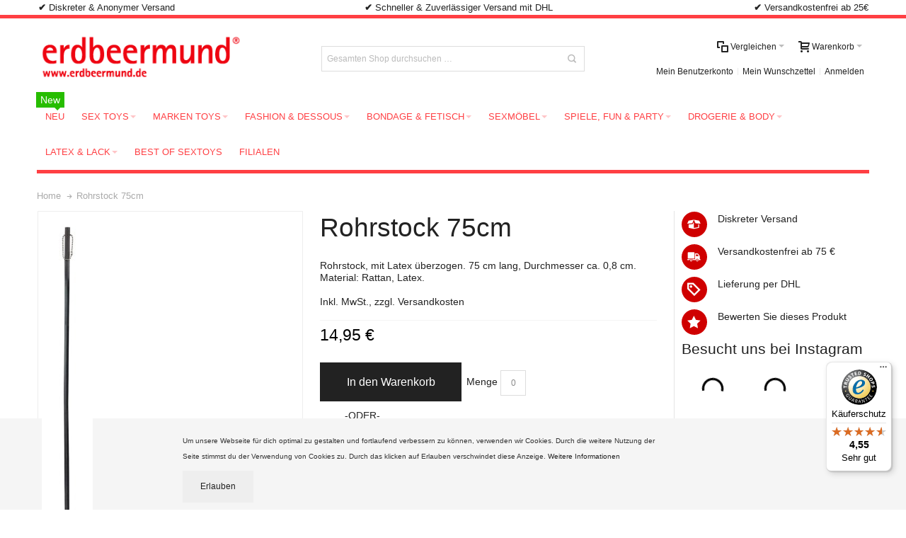

--- FILE ---
content_type: text/html; charset=UTF-8
request_url: https://www.erdbeermund.de/rohrstock-9205.html
body_size: 24871
content:
<!DOCTYPE html PUBLIC "-//W3C//DTD XHTML 1.0 Strict//EN" "http://www.w3.org/TR/xhtml1/DTD/xhtml1-strict.dtd">
<html xmlns="http://www.w3.org/1999/xhtml" xml:lang="de" lang="de">
<head>

<meta http-equiv="Content-Type" content="text/html; charset=utf-8" />
<title>Rohrstock 75cm</title>
	<meta name="viewport" content="width=device-width, initial-scale=1, maximum-scale=1" />
<meta name="description" content="Rohrstock, mit Latex überzogen: traditionell, latexüberzug, unmuts, sexsklaven, sanfter, rohrstöcke. ♥ bei erdbeermund.de bestellen ♥ Ihr Online-Sexshop ♥" />
<meta name="keywords" content="Rohrstock" />
<meta name="robots" content="INDEX,FOLLOW" />
<link rel="icon" href="https://www.erdbeermund.de/media/favicon/default/erdbeermund-icon.ico" type="image/x-icon" />
<link rel="shortcut icon" href="https://www.erdbeermund.de/media/favicon/default/erdbeermund-icon.ico" type="image/x-icon" />

<!--[if lt IE 7]>
<script type="text/javascript">
//<![CDATA[
    var BLANK_URL = 'https://www.erdbeermund.de/js/blank.html';
    var BLANK_IMG = 'https://www.erdbeermund.de/js/spacer.gif';
//]]>
</script>
<![endif]-->

<link rel="stylesheet" type="text/css" href="https://www.erdbeermund.de/media/css_secure/5d9d812e158fb9a6dcf4c50655c57fce.css" />
<link rel="stylesheet" type="text/css" href="https://www.erdbeermund.de/media/css_secure/b28d22fd24d2d11b06557c2c5fe47989.css" media="all" />
<link rel="stylesheet" type="text/css" href="https://www.erdbeermund.de/media/css_secure/0a35cf2badbc04cd1e7668e719695947.css" media="print" />
<script type="text/javascript" src="https://www.erdbeermund.de/js/prototype/prototype.js"></script>
<script type="text/javascript" src="https://www.erdbeermund.de/js/lib/ccard.js"></script>
<script type="text/javascript" src="https://www.erdbeermund.de/js/prototype/validation.js"></script>
<script type="text/javascript" src="https://www.erdbeermund.de/js/scriptaculous/builder.js"></script>
<script type="text/javascript" src="https://www.erdbeermund.de/js/scriptaculous/effects.js"></script>
<script type="text/javascript" src="https://www.erdbeermund.de/js/scriptaculous/dragdrop.js"></script>
<script type="text/javascript" src="https://www.erdbeermund.de/js/scriptaculous/controls.js"></script>
<script type="text/javascript" src="https://www.erdbeermund.de/js/scriptaculous/slider.js"></script>
<script type="text/javascript" src="https://www.erdbeermund.de/js/varien/js.js"></script>
<script type="text/javascript" src="https://www.erdbeermund.de/js/varien/form.js"></script>
<script type="text/javascript" src="https://www.erdbeermund.de/js/mage/translate.js"></script>
<script type="text/javascript" src="https://www.erdbeermund.de/js/mage/cookies.js"></script>
<script type="text/javascript" src="https://www.erdbeermund.de/js/infortis/jquery/jquery-1.7.2.min.js"></script>
<script type="text/javascript" src="https://www.erdbeermund.de/js/infortis/jquery/jquery-noconflict.js"></script>
<script type="text/javascript" src="https://www.erdbeermund.de/js/infortis/jquery/plugins/jquery.owlcarousel.min.js"></script>
<script type="text/javascript" src="https://www.erdbeermund.de/js/infortis/jquery/plugins/jquery.easing.min.js"></script>
<script type="text/javascript" src="https://www.erdbeermund.de/js/infortis/jquery/plugins/jquery.accordion.min.js"></script>
<script type="text/javascript" src="https://www.erdbeermund.de/js/infortis/jquery/plugins/modernizr.custom.min.js"></script>
<script type="text/javascript" src="https://www.erdbeermund.de/js/infortis/jquery/plugins/matchMedia.js"></script>
<script type="text/javascript" src="https://www.erdbeermund.de/js/infortis/jquery/plugins/matchMedia.addListener.js"></script>
<script type="text/javascript" src="https://www.erdbeermund.de/js/infortis/jquery/plugins/enquire.js"></script>
<script type="text/javascript" src="https://www.erdbeermund.de/js/infortis/jquery/plugins/jquery.tabs.min.js"></script>
<script type="text/javascript" src="https://www.erdbeermund.de/js/infortis/jquery/plugins/imagesloaded.js"></script>
<script type="text/javascript" src="https://www.erdbeermund.de/js/varien/product.js"></script>
<script type="text/javascript" src="https://www.erdbeermund.de/js/varien/configurable.js"></script>
<script type="text/javascript" src="https://www.erdbeermund.de/js/calendar/calendar.js"></script>
<script type="text/javascript" src="https://www.erdbeermund.de/js/calendar/calendar-setup.js"></script>
<script type="text/javascript" src="https://www.erdbeermund.de/js/infortis/jquery/plugins/jquery.cloudzoom.min.js"></script>
<script type="text/javascript" src="https://www.erdbeermund.de/js/infortis/jquery/plugins/jquery.colorbox.min.js"></script>
<script type="text/javascript" src="https://www.erdbeermund.de/skin/frontend/ultimo/default/js/app.js"></script>
<link rel="canonical" href="https://www.erdbeermund.de/rohrstock-9205.html" />
<!--[if IE]>
<link rel="stylesheet" type="text/css" href="https://www.erdbeermund.de/media/css_secure/307c1c05133ef3ffcbb2283a8a8d09d9.css" media="all" />
<![endif]-->
<!--[if lt IE 7]>
<script type="text/javascript" src="https://www.erdbeermund.de/js/lib/ds-sleight.js"></script>
<script type="text/javascript" src="https://www.erdbeermund.de/skin/frontend/base/default/js/ie6.js"></script>
<![endif]-->
<!--[if lte IE 7]>
<link rel="stylesheet" type="text/css" href="https://www.erdbeermund.de/media/css_secure/53fd4ed4a8a59471f409be97a668abb5.css" media="all" />
<![endif]-->
<!--[if lte IE 8]>
<link rel="stylesheet" type="text/css" href="https://www.erdbeermund.de/media/css_secure/32a034698b98e1def39f985adb485b49.css" media="all" />
<![endif]-->

<script type="text/javascript">
//<![CDATA[
Mage.Cookies.path     = '/';
Mage.Cookies.domain   = '.www.erdbeermund.de';
//]]>
</script>

<script type="text/javascript">
//<![CDATA[
optionalZipCountries = ["IE"];
//]]>
</script>
<script type="text/javascript" po_cmp_ignore>
//<![CDATA[
var mbPopupParams = {"storeId":"1","previewId":0,"templateId":0,"popupPageId":2,"filterId":"5630","isAjax":"1","page":"1","requestType":"1","rootUrl":"https:\/\/www.erdbeermund.de\/","baseUrl":"https%3A%2F%2Fwww.erdbeermund.de%2F","ajaxAsync":"true","doGaTracking":"true","doMousetracking":"0","bc":"EUR","cc":"EUR","cs":"\u20ac","cf":"1,00\u00a0\u20ac","customParams":""};

//]]>
</script>
    <script async type="text/javascript" src="https://www.erdbeermund.de/skin/frontend/base/default/js/magebird_popup/jquery.js"></script>
    <script async type="text/javascript" src="https://www.erdbeermund.de/skin/frontend/base/default/js/magebird_popup/main.js?v=1.5.6"></script>        
 
<style type="text/css">
									.footer-container2
	{
		background-image: url(https://www.erdbeermund.de/media/wysiwyg/infortis/ultimo/_patterns/default/1.png);
	}
		</style><script type="text/javascript">//<![CDATA[
        var Translator = new Translate({"HTML tags are not allowed":"HTML-Tags sind nicht erlaubt","Please select an option.":"Bitte w\u00e4hlen Sie eine Option.","This is a required field.":"Dies ist ein Pflichtfeld.","Please enter a valid number in this field.":"Bitte geben Sie eine g\u00fcltige Nummer in dieses Feld ein.","The value is not within the specified range.":"Der Wert ist nicht innerhalb des erlaubten Bereichs.","Please use numbers only in this field. Please avoid spaces or other characters such as dots or commas.":"Bitte nur Ziffern in diesem Feld verwenden. Vermeiden Sie Leerzeichen oder andere Zeichen (z. B. Punkt oder Komma).","Please use letters only (a-z or A-Z) in this field.":"Bitte nur Buchstaben (a-z oder A-Z) in diesem Feld verwenden.","Please use only letters (a-z), numbers (0-9) or underscore(_) in this field, first character should be a letter.":"Bitte nur Buchstaben (a-z), Ziffern (0-9) oder Unterstriche (_) in diesem Feld verwenden, das erste Zeichen muss ein Buchstabe sein.","Please use only letters (a-z or A-Z) or numbers (0-9) only in this field. No spaces or other characters are allowed.":"Bitte nur Buchstaben (a-z oder A-Z) oder Ziffern (0-9) in diesem Feld verwenden. Leerzeichen oder andere Zeichen sind nicht erlaubt.","Please use only letters (a-z or A-Z) or numbers (0-9) or spaces and # only in this field.":"Bitte nur Buchstaben (a-z oder A-Z), Ziffern (0-9), Leerzeichen oder # f\u00fcr dieses Feld verwenden.","Please enter a valid phone number. For example (123) 456-7890 or 123-456-7890.":"Bitte geben Sie eine g\u00fcltige Telefonnummer ein. Zum Beispiel (123) 456-7890 oder 123-456-7890.","Please enter a valid fax number. For example (123) 456-7890 or 123-456-7890.":"Bitte tragen Sie eine g\u00fcltige Faxnummer ein. Zum Beispiel (123) 456-7890 oder 123-456-7890.","Please enter a valid date.":"Bitte geben Sie ein g\u00fcltiges Datum ein.","The From Date value should be less than or equal to the To Date value.":"Das Startdatum sollte vor dem oder am Enddatum liegen.","Please enter a valid email address. For example johndoe@domain.com.":"Bitte geben Sie eine g\u00fcltige E-Mail-Adresse ein. Zum Beispiel johndoe@domain.de.","Please use only visible characters and spaces.":"Bitte nur sichtbare Zeichen verwenden.","Please enter 6 or more characters. Leading or trailing spaces will be ignored.":"Bitte geben Sie 6 oder mehr Zeichen ein. Leerzeichen am Anfang oder Ende der Zeichenkette werden entfernt.","Please enter 7 or more characters. Password should contain both numeric and alphabetic characters.":"Bitte geben Sie 7 oder mehr Zeichen ein. Ein Passwort sollte sowohl aus Ziffern wie aus Buchstaben bestehen.","Please make sure your passwords match.":"Bitte stellen Sie sicher, dass die beiden Passworte identisch sind.","Please enter a valid URL. Protocol is required (http:\/\/, https:\/\/ or ftp:\/\/)":"Bitte geben Sie eine g\u00fcltige URL ein. M\u00f6gliche Protokolle (http:\/\/, https:\/\/ or ftp:\/\/)","Please enter a valid URL. For example http:\/\/www.example.com or www.example.com":"Bitte geben Sie eine g\u00fcltige URL ein. Zum Beispiel http:\/\/www.beispiel.de oder www.beispiel.de","Please enter a valid URL Key. For example \"example-page\", \"example-page.html\" or \"anotherlevel\/example-page\".":"Bitte geben Sie einen g\u00fcltigen URL-Bezeichner ein. Zum Beispiel \"beispiel-seite\", \"beispiel-seite.html\" or \"unterverzeichnis\/beispiel-seite\".","Please enter a valid XML-identifier. For example something_1, block5, id-4.":"Bitte geben Sie einen g\u00fcltigen XML-Identifizierer an. Zum Beispiel irgendetwas_1, block5, id-4.","Please enter a valid social security number. For example 123-45-6789.":"Bitte geben Sie eine g\u00fcltige Sozialversicherungsnummer ein. Zum Beispiel 123-45-6789.","Please enter a valid zip code. For example 90602 or 90602-1234.":"Bitte geben Sie eine g\u00fcltige Postleitzahl ein. Zum Beispiel 21335.","Please enter a valid zip code.":"Bitte geben Sie eine g\u00fcltige Postleitzahl ein.","Please use this date format: dd\/mm\/yyyy. For example 17\/03\/2006 for the 17th of March, 2006.":"Bitte verwenden Sie dieses Datumsformat: tt\/mm\/jjjj. Zum Beispiel 17\/03\/2006 f\u00fcr den 17. M\u00e4rz 2006.","Please enter a valid $ amount. For example $100.00.":"Bitte geben Sie einen g\u00fcltigen Betrag ein. Zum Beispiel 100,00 \u20ac.","Please select one of the above options.":"Bitte w\u00e4hlen Sie eine der oberen Optionen.","Please select one of the options.":"Bitte w\u00e4hlen Sie eine der Optionen.","Please select State\/Province.":"Bitte Land\/Bundesland w\u00e4hlen.","Please enter a number greater than 0 in this field.":"Bitte geben Sie eine Zahl gr\u00f6\u00dfer 0 in dieses Feld ein.","Please enter a number 0 or greater in this field.":"Bitte tragen Sie eine Zahl gr\u00f6\u00dfer\/gleich 0 in dieses Feld ein.","Please enter a valid credit card number.":"Bitte geben Sie eine g\u00fcltige Kreditkartennummer ein.","Credit card number does not match credit card type.":"Kreditkartennummer entspricht nicht Kreditkartentyp.","Card type does not match credit card number.":"Kreditkartenart entspricht nicht der angegeben Kreditkartennummer.","Incorrect credit card expiration date.":"Falsches Kreditkarten Ablaufdatum.","Please enter a valid credit card verification number.":"Bitte tragen Sie eine g\u00fcltige Kreditkarten-Pr\u00fcfnummer ein.","Please use only letters (a-z or A-Z), numbers (0-9) or underscore(_) in this field, first character should be a letter.":"Bitte nur Buchstaben (a-z oder A-Z), Ziffern (0-9) oder Unterstriche (_) in diesem Feld verwenden, das erste Zeichen muss ein Buchstabe sein.","Please input a valid CSS-length. For example 100px or 77pt or 20em or .5ex or 50%.":"Bitte geben Sie eine g\u00fcltige CSS-L\u00e4nge an. Beispielsweise 100px, 77pt, 20em, .5ex oder 50%.","Text length does not satisfy specified text range.":"Textl\u00e4nge ist nicht korrekt.","Please enter a number lower than 100.":"Bitte tragen Sie keine Zahl gr\u00f6\u00dfer\/gleich 100 in dieses Feld ein.","Please select a file":"Bitte w\u00e4hlen Sie eine Datei","Please enter issue number or start date for switch\/solo card type.":"Bitte geben Sie eine Vorgangsnummer oder ein Startdatum switch\/solo Karten an.","Please wait, loading...":"Bitte warten, wird geladen \u2026","This date is a required value.":"Das Datum ist eine ben\u00f6tigte Angabe.","Please enter a valid day (1-%d).":"Bitte geben Sie einen g\u00fcltigen Tag (1-%d) an.","Please enter a valid month (1-12).":"Bitte geben Sie einen g\u00fcltigen Monat (1-12) an.","Please enter a valid year (1900-%d).":"Bitte geben Sie ein g\u00fcltiges Jahr (1900-%d) an.","Please enter a valid full date":"Bitte geben Sie eine vollst\u00e4ndiges, g\u00fcltiges Datum an","Please enter a valid date between %s and %s":"Bitte geben Sie ein g\u00fcltiges Datum zwischen dem %s und %s an","Please enter a valid date equal to or greater than %s":"Bitte geben Sie ein g\u00fcltiges Datum am oder nach dem %s an","Please enter a valid date less than or equal to %s":"Bitte geben Sie ein g\u00fcltiges Datum am oder vor dem %s an","Complete":"Vollst\u00e4ndig","Add Products":"Artikel hinzuf\u00fcgen","Please choose to register or to checkout as a guest":"Bitte registrieren Sie sich, oder gehen Sie als Gast zur Kasse","Your order cannot be completed at this time as there is no shipping methods available for it. Please make necessary changes in your shipping address.":"Ihre Bestellung kann momentan nicht abgeschlossen werden, da keine Versandarten daf\u00fcr verf\u00fcgbar sind.","Please specify shipping method.":"Bitte bestimmen Sie die Versandart.","Your order cannot be completed at this time as there is no payment methods available for it.":"Ihre Bestellung kann momentan nicht abgeschlossen werden, da keine Bezahlmethoden daf\u00fcr verf\u00fcgbar sind.","Please specify payment method.":"Bitte bestimmen Sie die Bezahlmethode.","Add to Cart":"In den Warenkorb","In Stock":"Auf Lager","Out of Stock":"Nicht auf Lager"});
        //]]></script><script type="application/ld+json">
{
   "@context": "http://schema.org",
   "@type": "WebSite",
   "url": "http://www.erdbeermund.de/",
   "potentialAction": {
     "@type": "SearchAction",
     "target": "http://www.erdbeermund.de/catalogsearch/result/?q={search_term_string}",
     "query-input": "required name=search_term_string"

    }
}
</script>
<script type="application/ld+json">
{
  "@context": "http://schema.org",
  "@type": "Organization",
  "address": {
    "@type": "PostalAddress",
    "addressLocality": "Mannheim",
    "postalCode": "68165",
    "streetAddress": "Karl-Ludwig-Str. 23",
    "addressRegion": "Germany"
  },
  "name": "erdbeermund.de",
  "telephone": "0621 / 180681300"
}
</script>


</head>
<body class=" catalog-product-view responsive catalog-product-view product-rohrstock-9205 ">
<div class="widget widget-static-block"><div class="hide-below-1280">
<p style="text-align: center;"><span style="font-size: small;"><strong>✔&nbsp;</strong>Diskreter &amp; Anonymer Versand &nbsp; &nbsp; &nbsp; &nbsp; &nbsp; &nbsp; &nbsp; &nbsp; &nbsp; &nbsp; &nbsp; &nbsp; &nbsp; &nbsp; &nbsp; &nbsp; &nbsp; &nbsp; &nbsp; &nbsp; &nbsp; &nbsp; &nbsp; &nbsp; &nbsp; &nbsp; &nbsp; &nbsp; &nbsp; &nbsp; &nbsp; &nbsp; &nbsp;&nbsp;<strong><strong>✔&nbsp;</strong></strong>Schneller &amp; Zuverl&auml;ssiger Versand mit DHL &nbsp; &nbsp; &nbsp; &nbsp; &nbsp; &nbsp; &nbsp; &nbsp; &nbsp; &nbsp; &nbsp; &nbsp; &nbsp; &nbsp; &nbsp; &nbsp; &nbsp; &nbsp; &nbsp; &nbsp; &nbsp; &nbsp; &nbsp; &nbsp; &nbsp; &nbsp; &nbsp; &nbsp; &nbsp; &nbsp; &nbsp; &nbsp; &nbsp; &nbsp; &nbsp;&nbsp;<strong><strong>✔&nbsp;</strong></strong>Versandkostenfrei ab 25&euro;</span></p>
</div></div>
<div id="root-wrapper">
<div class="wrapper">
        <noscript>
        <div class="global-site-notice noscript">
            <div class="notice-inner">
                <p>
                    <strong>JavaScript scheint in Ihrem Browser deaktiviert zu sein.</strong><br />
                    Sie müssen JavaScript in Ihrem Browser aktivieren, um alle Funktionen in diesem Shop nutzen zu können.                </p>
            </div>
        </div>
    </noscript>
    <div class="page">
        <div id="top" class="header-container header-regular">
<div class="header-container2">
<div class="header-container3">

	<div class="header-top-container">
		<div class="header-top header container clearer">
			<div class="inner-container">

				<div class="left-column">

					
					
															<div class="item item-left hide-below-960">
						<p class="welcome-msg"> </p>
					</div>

				</div> <!-- end: left column -->

				<div class="right-column">

					
										
										<div id="currency-switcher-wrapper-regular" class="item item-right"></div>
					<div id="lang-switcher-wrapper-regular" class="item item-right"></div>
					
				</div> <!-- end: right column -->

			</div> <!-- end: inner-container -->
		</div> <!-- end: header-top -->
	</div> <!-- end: header-top-container -->

	<div class="header-primary-container">
		<div class="header-primary header container">
			<div class="inner-container">

				
								<div class="hp-blocks-holder skip-links--5">

					
					<!-- Mobile logo -->
					<div class="logo-wrapper--mobile">
						<a class="logo logo--mobile" href="https://www.erdbeermund.de/" title="erdbeermund erotic stores">
							<img src="https://www.erdbeermund.de/skin/frontend/ultimo/default/images/logo.png" alt="erdbeermund erotic stores" />
						</a>
					</div>
					<div class="clearer after-mobile-logo"></div>

					<!-- Skip links -->

											<a href="#header-nav" class="skip-link skip-nav">
							<span class="icon ic ic-menu"></span>
							<span class="label">Menü</span>
						</a>
					
											<a href="#header-search" class="skip-link skip-search">
							<span class="icon ic ic-search"></span>
							<span class="label">Suche</span>
						</a>
					
											<a href="#header-account" class="skip-link skip-account">
							<span class="icon ic ic-user"></span>
							<span class="label">Mein Benutzerkonto</span>
						</a>
					
											<a href="#header-compare" class="skip-link skip-compare">
							<span class="icon ic ic-compare"></span>
														<span class="label">Vergleichen</span>
						</a>
					
						<!-- Mini cart wrapper for cart and its skip link on mobile devices -->
						<div id="mini-cart-wrapper-mobile"></div>

						<div class="skip-links-clearer clearer"></div>

					<!-- end: Skip links -->

					<!-- Additional containers for elements displayed on mobile devices -->

					
					
					
					<!-- Primary columns -->

											<!-- Left column -->
						<div class="hp-block left-column grid12-4">
																															<div class="item"><div class="logo-wrapper logo-wrapper--regular">
			<a class="logo logo--regular" href="https://www.erdbeermund.de/" title="erdbeermund erotic stores"><strong>erdbeermund erotic stores</strong><img src="https://www.erdbeermund.de/skin/frontend/ultimo/default/images/logo.png" alt="erdbeermund erotic stores" /></a>
	</div>
</div>
																					</div> <!-- end: left column -->
					
											<!-- Central column -->
						<div class="hp-block central-column grid12-4">
																															<div class="item"><div id="search-wrapper-regular">
    <div id="header-search" class="skip-content skip-content--style search-wrapper">
        <form id="search_mini_form" action="https://www.erdbeermund.de/catalogsearch/result/" method="get">
    <div class="form-search">
        <label for="search">Suche:</label>
        <input id="search" type="text" name="q" value="" class="input-text" maxlength="128" />
        <button type="submit" title="Suche" class="button"><span><span>Suche</span></span></button>
        <div id="search_autocomplete" class="search-autocomplete"></div>
        <script type="text/javascript">
        //<![CDATA[
            var searchForm = new Varien.searchForm('search_mini_form', 'search', 'Gesamten Shop durchsuchen …');
            searchForm.initAutocomplete('https://www.erdbeermund.de/catalogsearch/ajax/suggest/', 'search_autocomplete');
        //]]>
        </script>
    </div>
</form>
    </div>
</div>
</div>
																					</div> <!-- end: central column -->
					
											<!-- Right column -->
						<div class="hp-block right-column grid12-4">
																															<div class="item"><div id="user-menu-wrapper-regular">
	<div id="user-menu" class="user-menu">
		
		
					<div id="mini-cart-wrapper-regular">
<div id="mini-cart" class="mini-cart dropdown is-empty">

    <a href="#header-cart" class="mini-cart-heading dropdown-heading cover skip-link skip-cart">
        <span>
        
            <span class="icon ic ic-cart"></span>
                        <span class="label">Warenkorb</span>
                        <span class="caret">&nbsp;</span>

        </span>
    </a> <!-- end: heading -->
    
                <div id="header-cart" class="mini-cart-content dropdown-content left-hand block block block-cart skip-content skip-content--style">
            <div class="block-content-inner">

                                <div class="empty">Sie haben keine Artikel im Warenkorb.</div>

            </div> <!-- end: inner block -->
        </div> <!-- end: dropdown-content -->
    
</div> <!-- end: mini-cart -->
</div> <!-- end: mini-cart-wrapper-regular -->

		
		
				
		
					<div id="mini-compare-wrapper-regular">
<div id="mini-compare" class="mini-compare dropdown is-empty">

    <div class="mini-compare-heading dropdown-heading cover skip-link skip-compare" title="Sie haben keine Artikel auf der Vergleichsliste.">
        <span>
            <span class="icon ic ic-compare"></span>
                        <span class="label">Vergleichen</span>
            <span class="caret">&nbsp;</span>
        </span>
    </div>
    <div id="header-compare" class="mini-compare-content dropdown-content left-hand block skip-content skip-content--style">
            <div class="empty">Sie haben keine Artikel auf der Vergleichsliste.</div>
        </div><!-- end: dropdown-content -->

</div> <!-- end: mini-compare -->
</div> <!-- end: mini-compare-wrapper-regular -->
		
		
				
		
					<div id="account-links-wrapper-regular">
				<div id="header-account" class="top-links links-wrapper-separators-left skip-content skip-content--style">
					<ul class="links">
                        <li class="first" ><a href="https://www.erdbeermund.de/customer/account/" title="Mein Benutzerkonto" >Mein Benutzerkonto</a></li>
                                <li ><a href="https://www.erdbeermund.de/wishlist/" title="Mein Wunschzettel" >Mein Wunschzettel</a></li>
                                <li class=" last" ><a href="https://www.erdbeermund.de/customer/account/login/" title="Anmelden" >Anmelden</a></li>
            </ul>
				</div>
			</div>
		
		
		
	</div> <!-- end: user-menu -->
</div></div>
																					</div> <!-- end: right column -->
										
				</div> <!-- end: hp-blocks-holder -->

			</div> <!-- end: inner-container -->
		</div> <!-- end: header-primary -->
	</div> <!-- end: header-primary-container -->

			
	<div id="header-nav" class="nav-container skip-content sticky-container">
		<div class="nav container clearer">
			<div class="inner-container">
	


	
	
		<div class="mobnav-trigger-wrapper clearer">

			
			<a class="mobnav-trigger" href="#">
				<span class="trigger-icon"><span class="line"></span><span class="line"></span><span class="line"></span></span>
				<span>Menü</span>
			</a>
			
		</div>

	


	
	<ul id="nav" class="nav-regular opt-fx-fade-inout opt-sb0">

		<li id="nav-holder1" class="nav-item level0 level-top nav-holder"></li>
		<li id="nav-holder2" class="nav-item level0 level-top nav-holder"></li>
		<li id="nav-holder3" class="nav-item level0 level-top nav-holder"></li>
	
						
							<li class="nav-item level0 nav-1 level-top first classic"><a href="https://www.erdbeermund.de/neu" class="level-top"><span>Neu<span class="cat-label cat-label-label1 pin-bottom">New</span></span></a></li><li class="nav-item level0 nav-2 level-top nav-item--parent mega nav-item--only-subcategories parent"><a href="https://www.erdbeermund.de/sex-toys" class="level-top"><span>Sex Toys</span><span class="caret">&nbsp;</span></a><span class="opener"></span><div class="nav-panel--dropdown nav-panel full-width"><div class="nav-panel-inner"><div class="nav-block--center grid12-12"><ul class="level0 nav-submenu nav-submenu--mega dd-itemgrid dd-itemgrid-5col"><li class="nav-item level1 nav-2-1 first nav-item--only-subcategories parent"><div class="nav-block nav-block--top std"><p><a title="Love-Toys | Vibrator " href="/sex-toys/vibratoren"><img title="erdbeermund.de | Vibratoren" alt="Vibratoren" src="https://www.erdbeermund.de/media/wysiwyg/infortis/ultimo/menu/banner/vibratoren.jpg" /></a></p></div><a href="https://www.erdbeermund.de/sex-toys/vibratoren"><span>Vibratoren<span class="cat-label cat-label-label2">Hot!</span></span><span class="caret">&nbsp;</span></a><span class="opener"></span><ul class="level1 nav-submenu nav-panel"><li class="nav-item level2 nav-2-1-1 first classic"><a href="https://www.erdbeermund.de/sex-toys/vibratoren/g-punkt-vibrator"><span>G Punkt Vibrator</span></a></li><li class="nav-item level2 nav-2-1-2 classic"><a href="https://www.erdbeermund.de/sex-toys/vibratoren/auflegevibrator"><span>Auflegevibratoren</span></a></li><li class="nav-item level2 nav-2-1-3 classic"><a href="https://www.erdbeermund.de/sex-toys/vibratoren/slip-vibratoren"><span>Slip Vibratoren</span></a></li><li class="nav-item level2 nav-2-1-4 classic"><a href="https://www.erdbeermund.de/sex-toys/vibratoren/analvibrator"><span>Analvibratoren</span></a></li><li class="nav-item level2 nav-2-1-5 classic"><a href="https://www.erdbeermund.de/sex-toys/vibratoren/naturvibratoren"><span>Naturvibratoren</span></a></li><li class="nav-item level2 nav-2-1-6 classic"><a href="https://www.erdbeermund.de/sex-toys/vibratoren/butterfly-rabbit-vibrator"><span>Butterfly / Rabbit Vibratoren</span></a></li><li class="nav-item level2 nav-2-1-7 classic"><a href="https://www.erdbeermund.de/sex-toys/vibratoren/minivibrator"><span>Mini Vibratoren</span></a></li><li class="nav-item level2 nav-2-1-8 classic"><a href="https://www.erdbeermund.de/sex-toys/vibratoren/fingervibrator"><span>Fingervibratoren</span></a></li><li class="nav-item level2 nav-2-1-9 classic"><a href="https://www.erdbeermund.de/sex-toys/vibratoren/paarvibratoren"><span>Paarvibratoren</span></a></li><li class="nav-item level2 nav-2-1-10 classic"><a href="https://www.erdbeermund.de/sex-toys/vibratoren/doppelvibratoren"><span>Doppelvibratoren</span></a></li><li class="nav-item level2 nav-2-1-11 classic"><a href="https://www.erdbeermund.de/sex-toys/vibratoren/vibro-ei"><span>Vibro Eier</span></a></li><li class="nav-item level2 nav-2-1-12 last classic"><a href="https://www.erdbeermund.de/sex-toys/vibratoren/batterien"><span>Batterien</span></a></li></ul></li><li class="nav-item level1 nav-2-2 nav-item--only-subcategories parent"><div class="nav-block nav-block--top std"><p><a title="Love-Toys | Anal-Toys" href="/sex-toys/analtoys"><img title="erdbeermund.de | Anal Toys" alt="Anal Toys" src="https://www.erdbeermund.de/media/wysiwyg/infortis/ultimo/menu/banner/anal.jpg" /></a></p></div><a href="https://www.erdbeermund.de/sex-toys/analtoys"><span>Anal Toys</span><span class="caret">&nbsp;</span></a><span class="opener"></span><ul class="level1 nav-submenu nav-panel"><li class="nav-item level2 nav-2-2-13 first classic"><a href="https://www.erdbeermund.de/sex-toys/analtoys/analplug"><span>Analplugs</span></a></li><li class="nav-item level2 nav-2-2-14 classic"><a href="https://www.erdbeermund.de/sex-toys/analtoys/analdusche"><span>Analduschen</span></a></li><li class="nav-item level2 nav-2-2-15 classic"><a href="https://www.erdbeermund.de/sex-toys/analtoys/analdildos"><span>Analdildos</span></a></li><li class="nav-item level2 nav-2-2-16 classic"><a href="https://www.erdbeermund.de/sex-toys/analtoys/analvibrator"><span>Analvibratoren</span></a></li><li class="nav-item level2 nav-2-2-17 classic"><a href="https://www.erdbeermund.de/sex-toys/analtoys/analketten"><span>Analketten</span></a></li><li class="nav-item level2 nav-2-2-18 last classic"><a href="https://www.erdbeermund.de/sex-toys/analtoys/anal-gleitgel"><span>Analgleitgel</span></a></li></ul></li><li class="nav-item level1 nav-2-3 nav-item--only-subcategories parent"><div class="nav-block nav-block--top std"><p><a title="Love-Toys | Dildo" href="/sex-toys/dildos"><img title="erdbeermund.de | Dildos" alt="Dildos" src="https://www.erdbeermund.de/media/wysiwyg/infortis/ultimo/menu/banner/dildo.jpg" /></a></p></div><a href="https://www.erdbeermund.de/sex-toys/dildos"><span>Dildos</span><span class="caret">&nbsp;</span></a><span class="opener"></span><ul class="level1 nav-submenu nav-panel"><li class="nav-item level2 nav-2-3-19 first classic"><a href="https://www.erdbeermund.de/sex-toys/dildos/klassische-dildos"><span>Klassische Dildos</span></a></li><li class="nav-item level2 nav-2-3-20 classic"><a href="https://www.erdbeermund.de/sex-toys/dildos/analdildos"><span>Analdildos</span></a></li><li class="nav-item level2 nav-2-3-21 classic"><a href="https://www.erdbeermund.de/sex-toys/dildos/umschnalldildo"><span>Umschnalldildos</span></a></li><li class="nav-item level2 nav-2-3-22 classic"><a href="https://www.erdbeermund.de/sex-toys/dildos/doppeldildo"><span>Doppeldildos</span></a></li><li class="nav-item level2 nav-2-3-23 last classic"><a href="https://www.erdbeermund.de/sex-toys/dildos/glasdildo"><span>Glasdildos</span></a></li></ul></li><li class="nav-item level1 nav-2-4 nav-item--only-subcategories parent"><div class="nav-block nav-block--top std"><p><a title="Love-Toys | Toys f&uuml;r M&auml;nner" href="/sex-toys/toys-fuer-ihn"><img title="erdbeermund.de | M&auml;nner Toys" alt="Toys f&uuml;r M&auml;nner" src="https://www.erdbeermund.de/media/wysiwyg/infortis/ultimo/menu/banner/toys-f_r-ihn.jpg" /></a></p></div><a href="https://www.erdbeermund.de/sex-toys/toys-fuer-ihn"><span>Toys für Ihn</span><span class="caret">&nbsp;</span></a><span class="opener"></span><ul class="level1 nav-submenu nav-panel"><li class="nav-item level2 nav-2-4-24 first classic"><a href="https://www.erdbeermund.de/sex-toys/toys-fuer-ihn/vibratoren-maenner"><span>Vibratoren für Männer</span></a></li><li class="nav-item level2 nav-2-4-25 classic"><a href="https://www.erdbeermund.de/sex-toys/toys-fuer-ihn/dilatoren"><span>Dilatoren</span></a></li><li class="nav-item level2 nav-2-4-26 classic"><a href="https://www.erdbeermund.de/sex-toys/toys-fuer-ihn/masturbator"><span>Masturbatoren</span></a></li><li class="nav-item level2 nav-2-4-27 classic"><a href="https://www.erdbeermund.de/sex-toys/toys-fuer-ihn/taschenmuschi"><span>Taschenmuschis</span></a></li><li class="nav-item level2 nav-2-4-28 classic"><a href="https://www.erdbeermund.de/sex-toys/toys-fuer-ihn/peniverlaengerungen"><span>Penisverlängerungen</span></a></li><li class="nav-item level2 nav-2-4-29 classic"><a href="https://www.erdbeermund.de/sex-toys/toys-fuer-ihn/penishuellen"><span>Penishüllen</span></a></li><li class="nav-item level2 nav-2-4-30 classic"><a href="https://www.erdbeermund.de/sex-toys/toys-fuer-ihn/penisaufsaetze"><span>Penisaufsätze</span></a></li><li class="nav-item level2 nav-2-4-31 classic"><a href="https://www.erdbeermund.de/sex-toys/toys-fuer-ihn/penispumpen"><span>Penispumpen</span></a></li><li class="nav-item level2 nav-2-4-32 classic"><a href="https://www.erdbeermund.de/sex-toys/toys-fuer-ihn/penisringe"><span>Penisringe</span></a></li><li class="nav-item level2 nav-2-4-33 classic"><a href="https://www.erdbeermund.de/sex-toys/toys-fuer-ihn/peniskaefige"><span>Peniskäfige</span></a></li><li class="nav-item level2 nav-2-4-34 classic"><a href="https://www.erdbeermund.de/sex-toys/toys-fuer-ihn/erektionshilfen"><span>Erektionshilfen</span></a></li><li class="nav-item level2 nav-2-4-35 last classic"><a href="https://www.erdbeermund.de/sex-toys/toys-fuer-ihn/liebespuppen"><span>Liebespuppen</span></a></li></ul></li><li class="nav-item level1 nav-2-5 nav-item--only-subcategories parent"><div class="nav-block nav-block--top std"><p><a title="Love-Toys | Toys f&uuml;r Frauen" href="/sex-toys/toys-fuer-sie"><img title="erdbeermund.de | Frauen Toys" alt="Toys f&uuml;r Frauen" src="https://www.erdbeermund.de/media/wysiwyg/infortis/ultimo/menu/banner/toys-f_r-sie.jpg" /></a></p></div><a href="https://www.erdbeermund.de/sex-toys/toys-fuer-sie"><span>Toys für Sie</span><span class="caret">&nbsp;</span></a><span class="opener"></span><ul class="level1 nav-submenu nav-panel"><li class="nav-item level2 nav-2-5-36 first classic"><a href="https://www.erdbeermund.de/sex-toys/toys-fuer-sie/dildos"><span>Dildos</span></a></li><li class="nav-item level2 nav-2-5-37 classic"><a href="https://www.erdbeermund.de/sex-toys/toys-fuer-sie/vibratoren"><span>Vibratoren</span></a></li><li class="nav-item level2 nav-2-5-38 classic"><a href="https://www.erdbeermund.de/sex-toys/toys-fuer-sie/fickmaschine"><span>Sexmaschinen</span></a></li><li class="nav-item level2 nav-2-5-39 classic"><a href="https://www.erdbeermund.de/sex-toys/toys-fuer-sie/massagestab"><span>Massagestäbe</span></a></li><li class="nav-item level2 nav-2-5-40 classic"><a href="https://www.erdbeermund.de/sex-toys/toys-fuer-sie/vagina-pumpe"><span>Vagina Nippel Pumpen</span></a></li><li class="nav-item level2 nav-2-5-41 last classic"><a href="https://www.erdbeermund.de/sex-toys/toys-fuer-sie/lustkugel"><span>Lustkugeln</span></a></li></ul></li><li class="nav-item level1 nav-2-6 last"><a href="https://www.erdbeermund.de/sex-toys/sextoys-zubehoer"><span>Sextoys Zubehör</span></a></li></ul></div></div></div></li><li class="nav-item level0 nav-3 level-top nav-item--parent mega nav-item--only-subcategories parent"><a href="https://www.erdbeermund.de/marken-erotik-spielzeug" class="level-top"><span>Marken Toys</span><span class="caret">&nbsp;</span></a><span class="opener"></span><div class="nav-panel--dropdown nav-panel full-width"><div class="nav-panel-inner"><div class="nav-block--center grid12-12"><ul class="level0 nav-submenu nav-submenu--mega dd-itemgrid dd-itemgrid-6col"><li class="nav-item level1 nav-3-1 first"><div class="nav-block nav-block--top std"><p><a title="erdbeermund.de We-Vibe" href="/marken-erotik-spielzeug/we-vibe-toys"><img title="We-Vibe | erdbeermund erotic store" alt="We-Vibe Sex Toys" src="https://www.erdbeermund.de/media/wysiwyg/infortis/ultimo/menu/banner/we-vibe.jpg" /></a></p></div><a href="https://www.erdbeermund.de/marken-erotik-spielzeug/we-vibe-sex-toys"><span>We-Vibe</span></a></li><li class="nav-item level1 nav-3-2"><div class="nav-block nav-block--top std"><p><a title="Womanizer | Womanizer Pro bei erdbeermund.de " href="/marken-erotik-spielzeug-fun-factory-womanizer-sex-toys-sex-artikel-bei-erdbeermund-de/womanizer"><img title="Womanizer | Womanizer Pro  bei erdbeermund erotic store" alt="Womanizer Sex Toys" src="https://www.erdbeermund.de/media/wysiwyg/infortis/ultimo/menu/banner/womanizer.jpg" /></a></p></div><a href="https://www.erdbeermund.de/marken-erotik-spielzeug/womanizer"><span>Womanizer</span></a></li><li class="nav-item level1 nav-3-3"><div class="nav-block nav-block--top std"><p><a title="Javida Sex Spielzeig | erdbeermund.de" href="https://www.erdbeermund.de/marken-erotik-spielzeug/javida"><img title="Javida Sex Toys bei erdbeermund.de" alt="Javida Sex Toys diskret und g&uuml;nstig bei erdbeermund.de" src="https://www.erdbeermund.de/media/wysiwyg/infortis/ultimo/menu/banner/javida.jpg" /></a></p></div><a href="https://www.erdbeermund.de/marken-erotik-spielzeug/javida"><span>Javida</span></a></li><li class="nav-item level1 nav-3-4"><div class="nav-block nav-block--top std"><p><a title="erdbeermund.de FUN FACTORY" href="/marken-erotik-spielzeug-fun-factory-womanizer-sex-toys-sex-artikel-bei-erdbeermund-de/fun-factory"><img title="Fun Factory | erdbeermund erotic store" alt="Fun Factory Sex Toys" src="https://www.erdbeermund.de/media/wysiwyg/infortis/ultimo/menu/banner/fun-factory.jpg" /></a></p></div><a href="https://www.erdbeermund.de/marken-erotik-spielzeug/fun-factory-toys"><span>FUN FACTORY</span></a></li><li class="nav-item level1 nav-3-5"><div class="nav-block nav-block--top std"><p><a title="erdbeermund.de close2you" href="/marken-erotik-spielzeug/close2you-toys"><img title="close2you | erdbeermund erotic store" alt="Close2You Sex Toys" src="https://www.erdbeermund.de/media/wysiwyg/infortis/ultimo/menu/banner/close2you.jpg" /></a></p></div><a href="https://www.erdbeermund.de/marken-erotik-spielzeug/close2you-toys"><span>Close2You</span></a></li><li class="nav-item level1 nav-3-6"><div class="nav-block nav-block--top std"><p><a title="erdbeermund.de You2Toys" href="/marken-erotik-spielzeug/you2toys"><img title="You2Toys | erdbeermund erotic store" alt="You2Toys Sex Toys" src="https://www.erdbeermund.de/media/wysiwyg/infortis/ultimo/menu/banner/you2toys.jpg" /></a></p></div><a href="https://www.erdbeermund.de/marken-erotik-spielzeug/you2toys-sexmaschinen-sexmaschinen-fuer-sie-orgasmusmaschine-sextoy-fuer-die-frau-liebespuppen-sexpuppe"><span>You2Toys</span></a></li><li class="nav-item level1 nav-3-7"><div class="nav-block nav-block--top std"><p><a title="erdbeermund.de Mystim" href="/marken-erotik-spielzeug/mystim-toys"><img title="Mystim | erdbeermund erotic store" alt="Mystim Sex Toys" src="https://www.erdbeermund.de/media/wysiwyg/infortis/ultimo/menu/banner/mystim.jpg" /></a></p></div><a href="https://www.erdbeermund.de/marken-erotik-spielzeug/mystim-toys"><span>Mystim</span></a></li><li class="nav-item level1 nav-3-8"><div class="nav-block nav-block--top std"><p><a title="erdbeermund.de Bad Kitty" href="/marken-erotik-spielzeug/bad-kitty-toys"><img title="Bad Kitty | erdbeermund erotic store" alt="Bad Kitty Sex Toys" src="https://www.erdbeermund.de/media/wysiwyg/infortis/ultimo/menu/banner/badkitty.jpg" /></a></p></div><a href="https://www.erdbeermund.de/marken-erotik-spielzeug/bad-kitty-toys-handfesseln-bad-kitty-halsfessel-bad-kitty-spielzeug-cockring-von-bad-kitty-silikon-nippel-silikonknebel-bondage-bad-kitty-halsband-strass"><span>Bad Kitty</span></a></li><li class="nav-item level1 nav-3-9"><div class="nav-block nav-block--top std"><p><a title="erdbeermund.de Fleshlight Toys" href="/marken-erotik-spielzeug/fleshlight-masturbatoren"><img title="Fleshlight | erdbeermund erotic store" alt="Fleshlight Sex Toys" src="https://www.erdbeermund.de/media/wysiwyg/infortis/ultimo/menu/banner/flesh.jpg" /></a></p></div><a href="https://www.erdbeermund.de/marken-erotik-spielzeug/fleshlight-masturbatoren"><span>Fleshlight</span></a></li><li class="nav-item level1 nav-3-10"><div class="nav-block nav-block--top std"><p><a title="erdbeermund.de Sweet Smile Toys" href="/marken-erotik-spielzeug/sweet-smile-toys"><img title="Sweet Smile | erdbeermund erotic store" alt="Sweet Smile Sex Toys" src="https://www.erdbeermund.de/media/wysiwyg/infortis/ultimo/menu/banner/sweetsmile.jpg" /></a></p></div><a href="https://www.erdbeermund.de/marken-erotik-spielzeug/sweet-smile-toys"><span>Sweet Smile</span></a></li><li class="nav-item level1 nav-3-11"><div class="nav-block nav-block--top std"><p><a title="erdbeermund.de Fifty Shades of Grey" href="/marken-erotik-spielzeug/fifty-shades-of-grey-toys"><img title="Fifty Shades of Gray | erdbeermund erotic store" alt="Shades of Grey Sex Toys" src="https://www.erdbeermund.de/media/wysiwyg/infortis/ultimo/menu/banner/fiftyshades.jpg" /></a></p></div><a href="https://www.erdbeermund.de/marken-erotik-spielzeug/fifty-shades-of-grey-toys"><span>Fifty Shades of Grey</span></a></li><li class="nav-item level1 nav-3-12"><div class="nav-block nav-block--top std"><p><a title="erdbeermund.de ICICLES Glasdidldo" href="/marken-erotik-spielzeug/icicles-glasdildos"><img title="ICICLES | erdbeermund erotic store" alt="ICICLES Sex Toys" src="https://www.erdbeermund.de/media/wysiwyg/infortis/ultimo/menu/banner/icicles.jpg" /></a></p></div><a href="https://www.erdbeermund.de/marken-erotik-spielzeug/icicles-glasdildos"><span>ICICLES</span></a></li><li class="nav-item level1 nav-3-13"><div class="nav-block nav-block--top std"><p><a title="Rocks-Off-Sextoys" href="/marken-erotik-spielzeug/rocks-off/"><img title="Rocks Off | erdbeermund erotic store" alt="Rocks-Off Sex Toys" src="https://www.erdbeermund.de/media/wysiwyg/infortis/ultimo/menu/banner/rocks-off.jpg" /></a></p></div><a href="https://www.erdbeermund.de/marken-erotik-spielzeug/rocks-off"><span>Rocks Off</span></a></li><li class="nav-item level1 nav-3-14"><div class="nav-block nav-block--top std"><p><a title="TENGA Sextoys" href="/marken-erotik-spielzeug/tenga/"><img title="TENGA | erdbeermund erotic store" alt="Rocks-Off Sex Toys" src="https://www.erdbeermund.de/media/wysiwyg/infortis/ultimo/menu/banner/tenga.jpg" /></a></p></div><a href="https://www.erdbeermund.de/marken-erotik-spielzeug/tenga"><span>Tenga</span></a></li><li class="nav-item level1 nav-3-15"><div class="nav-block nav-block--top std"><p><a title="Black Velvets Sextoys" href="/marken-erotik-spielzeug/black-velvet/"><img title="Black Velvets| erdbeermund erotic store" alt="Black Velvets Sex Toys" src="https://www.erdbeermund.de/media/wysiwyg/infortis/ultimo/menu/banner/black_velvets.jpg" /></a></p></div><a href="https://www.erdbeermund.de/marken-erotik-spielzeug/black-velvet"><span>Black Velvets</span></a></li><li class="nav-item level1 nav-3-16"><div class="nav-block nav-block--top std"><p><a title="Rebel Sextoys" href="/marken-erotik-spielzeug/rebel/"><img title="Rebel| erdbeermund erotic store" alt="Rebel Sex Toys" src="https://www.erdbeermund.de/media/wysiwyg/infortis/ultimo/menu/banner/rebel.jpg" /></a></p></div><a href="https://www.erdbeermund.de/marken-erotik-spielzeug/rebel"><span>Rebel</span></a></li><li class="nav-item level1 nav-3-17"><div class="nav-block nav-block--top std"><p><a title="Frtish Fantasy Sextoys" href="https://www.erdbeermund.de/marken-erotik-spielzeug/fetish-fantasy"><img title="Fetish Fatasy Sextoys" alt="Fetish Fatasy Sextoys bei erdbeermund.de diskret kaufen" src="https://www.erdbeermund.de/media/wysiwyg/infortis/ultimo/menu/banner/fetish_fantasie.jpg" /></a></p></div><a href="https://www.erdbeermund.de/marken-erotik-spielzeug/fetish-fantasy"><span>Fetish Fantasy</span></a></li><li class="nav-item level1 nav-3-18"><div class="nav-block nav-block--top std"><p><a title="erdbeermund.de | Nature Skin Sextoys" href="https://www.erdbeermund.de/marken-erotik-spielzeug/nature-skin"><img title="Nature Skin Sextoys | www.erdbeermund.de" alt="Nature Skin Sex Toys" src="https://www.erdbeermund.de/media/wysiwyg/infortis/ultimo/menu/banner/nature-skin.jpg" /></a></p></div><a href="https://www.erdbeermund.de/marken-erotik-spielzeug/nature-skin"><span>Nature Skin</span></a></li><li class="nav-item level1 nav-3-19"><div class="nav-block nav-block--top std"><p><a title="NMC Sextoys" href="https://www.erdbeermund.de/marken-erotik-spielzeug/nmc"><img title="NMC Sextoys Logo" alt="NMC Sextoys bei erdbeermund.de diskret kaufen" src="https://www.erdbeermund.de/media/wysiwyg/infortis/ultimo/menu/banner/NMC.jpg" /></a></p></div><a href="https://www.erdbeermund.de/marken-erotik-spielzeug/nmc"><span>NMC</span></a></li><li class="nav-item level1 nav-3-20"><div class="nav-block nav-block--top std"><p><a title="erdbeermund.de Zado Sextoys" href="https://www.erdbeermund.de/marken-erotik-spielzeug/zado"><img title="Zado Sextoys | erdbeermund erotic store" alt="ZADO Sextoys bei erdbeermund.de diskret kaufen" src="https://www.erdbeermund.de/media/wysiwyg/infortis/ultimo/menu/banner/zado.jpg" /></a></p></div><a href="https://www.erdbeermund.de/marken-erotik-spielzeug/zado"><span>Zado</span></a></li><li class="nav-item level1 nav-3-21"><div class="nav-block nav-block--top std"><p><a title="Seven Creations Sex Toys" href="https://www.erdbeermund.de/marken-erotik-spielzeug/seven-creations"><img title="Seven Creations Sex Toys | erdbeermund erotic store" alt="Seven Creations Sex Toys" src="https://www.erdbeermund.de/media/wysiwyg/infortis/ultimo/menu/banner/seven_creations_logo.jpg" /></a></p></div><a href="https://www.erdbeermund.de/marken-erotik-spielzeug/seven-creations"><span>Seven Creations</span></a></li><li class="nav-item level1 nav-3-22"><div class="nav-block nav-block--top std"><p><a title="Crystal Clear Sex Toys" href="https://www.erdbeermund.de/marken-erotik-spielzeug/crystal-clear"><img title="Dildos und mehr von Crystal Clear bei erdbeermund.de" alt="Crystal Clear Sex Toys" src="https://www.erdbeermund.de/media/wysiwyg/infortis/ultimo/menu/banner/CristalClear.jpg" /></a></p></div><a href="https://www.erdbeermund.de/marken-erotik-spielzeug/crystal-clear"><span>Crystal Clear</span></a></li><li class="nav-item level1 nav-3-23"><div class="nav-block nav-block--top std"><p><a title="Realistixxx die echten Sextoys | www.erdbeermund.de" href="https://www.erdbeermund.de/marken-erotik-spielzeug/realistixxx"><img title="Relistixxx Sex Toys | www.erdbeermund.de" alt="Realistixxx Sextoys bei www.erdbeermund.de" src="https://www.erdbeermund.de/media/wysiwyg/infortis/ultimo/menu/banner/realistixxx.jpg" /></a></p></div><a href="https://www.erdbeermund.de/marken-erotik-spielzeug/realistixxx"><span>Realistixxx</span></a></li><li class="nav-item level1 nav-3-24"><div class="nav-block nav-block--top std"><p><a title="www.erdbeermund.de | Late X" href="https://www.erdbeermund.de/marken-erotik-spielzeug/late-x"><img title="Late X Sextoys" alt="Late X fetish Sextoys" src="https://www.erdbeermund.de/media/wysiwyg/infortis/ultimo/menu/banner/LateX.jpg" /></a></p></div><a href="https://www.erdbeermund.de/marken-erotik-spielzeug/late-x-sextoys-latex-plug-penis-latex-latex-plug-small-latex-toy-latex-spielzeug-latex-maske-latex-penis-mit-hoden-latex-knebel-latex-bett-latex-unterlage"><span>Late X</span></a></li><li class="nav-item level1 nav-3-25"><div class="nav-block nav-block--top std"><p><a title="www.erdbeermund.de Pipedream" href="https://www.erdbeermund.de/marken-erotik-spielzeug/pipedream-extreme-toyz"><img title="Pipedream Sextoys und Puppen" alt="Pipedream Sextoys und Liebespuppen" src="https://www.erdbeermund.de/media/wysiwyg/infortis/ultimo/menu/banner/pipedream.jpg" /></a></p></div><a href="https://www.erdbeermund.de/marken-erotik-spielzeug/pipedream-extreme-toyz"><span>Pipedream Extreme Toyz</span></a></li><li class="nav-item level1 nav-3-26"><div class="nav-block nav-block--top std"><p><a title="Adrien Lastic . Sextoys online kaufen" href="https://www.erdbeermund.de/marken-erotik-spielzeug/adrien-lastic"><img title="Adrien Lastic Sex Toys bei erdbeermund" alt="Adrien Lastic Sexspielzeug" src="https://www.erdbeermund.de/media/wysiwyg/infortis/ultimo/menu/banner/adrien_lastic.jpg" /></a></p></div><a href="https://www.erdbeermund.de/marken-erotik-spielzeug/adrien-lastic"><span>Adrien Lastic</span></a></li><li class="nav-item level1 nav-3-27"><div class="nav-block nav-block--top std"><p><a title="www.erdbeermund.de Bathmate Penispumpen" href="https://www.erdbeermund.de/marken-erotik-spielzeug/bathmate"><img title="Bathmate Penispumpen" alt="Bathmate Penispumpe" src="https://www.erdbeermund.de/media/wysiwyg/infortis/ultimo/menu/banner/bathmate.jpg" /></a></p></div><a href="https://www.erdbeermund.de/marken-erotik-spielzeug/bathmate"><span>Bathmate</span></a></li><li class="nav-item level1 nav-3-28"><div class="nav-block nav-block--top std"><p><a title="Funzone Vulcan Sextoys" href="https://www.erdbeermund.de/marken-erotik-spielzeug/funzone"><img title="Funzone Vulcan Sextoys" alt="Vulcan Masturbator" src="https://www.erdbeermund.de/media/wysiwyg/infortis/ultimo/menu/banner/funzone-vulcan.jpg" /></a></p></div><a href="https://www.erdbeermund.de/marken-erotik-spielzeug/funzone"><span>Funzone Vulcan</span></a></li><li class="nav-item level1 nav-3-29"><div class="nav-block nav-block--top std"><p><a title="www.erdbeermund.de | Autoblow" href="https://www.erdbeermund.de/marken-erotik-spielzeug/autoblow"><img title="Autoblow Masturbator" alt="Autoblow Masturbator" src="https://www.erdbeermund.de/media/wysiwyg/infortis/ultimo/menu/banner/autoblow.jpg" /></a></p></div><a href="https://www.erdbeermund.de/marken-erotik-spielzeug/autoblow"><span>Autoblow</span></a></li><li class="nav-item level1 nav-3-30"><div class="nav-block nav-block--top std"><p><a title="Colorful Joy Sex Toys" href="https://www.erdbeermund.de/marken-erotik-spielzeug/colorful-joy"><img title="www.erdbeermund.de | Colorful Joy" alt="Colorful Joy" src="https://www.erdbeermund.de/media/wysiwyg/infortis/ultimo/menu/banner/clolorful_joy.jpg" /></a></p></div><a href="https://www.erdbeermund.de/marken-erotik-spielzeug/colorful-joy"><span>Colorful Joy</span></a></li><li class="nav-item level1 nav-3-31"><div class="nav-block nav-block--top std"><p><a title="Fetish Collection Sextoys" href="https://www.erdbeermund.de/marken-erotik-spielzeug/fetish-collection"><img title="Fetish Collection Sextoys" alt="Fetish Collection Sextoys" src="https://www.erdbeermund.de/media/wysiwyg/infortis/ultimo/menu/banner/fetish-collection.jpg" /></a></p></div><a href="https://www.erdbeermund.de/marken-erotik-spielzeug/fetish-collection"><span>Fetish Collection</span></a></li><li class="nav-item level1 nav-3-32"><a href="https://www.erdbeermund.de/marken-erotik-spielzeug/b-vibe"><span>b-Vibe</span></a></li><li class="nav-item level1 nav-3-33"><a href="https://www.erdbeermund.de/marken-erotik-spielzeug/black-level"><span>Black Level</span></a></li><li class="nav-item level1 nav-3-34"><a href="https://www.erdbeermund.de/marken-erotik-spielzeug/lust"><span>LUST</span></a></li><li class="nav-item level1 nav-3-35"><a href="https://www.erdbeermund.de/marken-erotik-spielzeug/king-cock"><span>King Cock</span></a></li><li class="nav-item level1 nav-3-36"><a href="https://www.erdbeermund.de/marken-erotik-spielzeug/excellent-power"><span>Excellent Power</span></a></li><li class="nav-item level1 nav-3-37"><a href="https://www.erdbeermund.de/marken-erotik-spielzeug/hot"><span>HOT</span></a></li><li class="nav-item level1 nav-3-38 last"><a href="https://www.erdbeermund.de/marken-erotik-spielzeug/pillow-talk"><span>Pillow Talk</span></a></li></ul></div></div></div></li><li class="nav-item level0 nav-4 level-top nav-item--parent mega parent"><a href="https://www.erdbeermund.de/fashion-dessous" class="level-top"><span>Fashion &amp; Dessous</span><span class="caret">&nbsp;</span></a><span class="opener"></span><div class="nav-panel--dropdown nav-panel full-width"><div class="nav-panel-inner"><div class="nav-block--center grid12-8"><ul class="level0 nav-submenu nav-submenu--mega dd-itemgrid dd-itemgrid-2col"><li class="nav-item level1 nav-4-1 first nav-item--only-subcategories parent"><a href="https://www.erdbeermund.de/fashion-dessous/reizwaesche-damen"><span>Dessous und Fashion für Sie</span><span class="caret">&nbsp;</span></a><span class="opener"></span><ul class="level1 nav-submenu nav-panel"><li class="nav-item level2 nav-4-1-1 first classic"><a href="https://www.erdbeermund.de/fashion-dessous/reizwaesche-damen/strap-on"><span>Strap On</span></a></li><li class="nav-item level2 nav-4-1-2 classic"><a href="https://www.erdbeermund.de/fashion-dessous/reizwaesche-damen/babydoll"><span>Babydolls</span></a></li><li class="nav-item level2 nav-4-1-3 classic"><a href="https://www.erdbeermund.de/fashion-dessous/reizwaesche-damen/sexy-bikini"><span>Bikinis &amp; Bademoden</span></a></li><li class="nav-item level2 nav-4-1-4 classic"><a href="https://www.erdbeermund.de/fashion-dessous/reizwaesche-damen/sexy-bhs"><span>BHs</span></a></li><li class="nav-item level2 nav-4-1-5 classic"><a href="https://www.erdbeermund.de/fashion-dessous/reizwaesche-damen/bodies"><span>Bodies</span></a></li><li class="nav-item level2 nav-4-1-6 classic"><a href="https://www.erdbeermund.de/fashion-dessous/reizwaesche-damen/handschuhe"><span>Handschuhe</span></a></li><li class="nav-item level2 nav-4-1-7 classic"><a href="https://www.erdbeermund.de/fashion-dessous/reizwaesche-damen/catsuits"><span>Catsuits / Bodystockings</span></a></li><li class="nav-item level2 nav-4-1-8 classic"><a href="https://www.erdbeermund.de/fashion-dessous/reizwaesche-damen/erotische-schuhe"><span>Schuhe</span></a></li><li class="nav-item level2 nav-4-1-9 classic"><a href="https://www.erdbeermund.de/fashion-dessous/reizwaesche-damen/neglige"><span>Negligés</span></a></li><li class="nav-item level2 nav-4-1-10 classic"><a href="https://www.erdbeermund.de/fashion-dessous/reizwaesche-damen/slip-ouvert"><span>Slips &amp; Strings</span></a></li><li class="nav-item level2 nav-4-1-11 classic"><a href="https://www.erdbeermund.de/fashion-dessous/reizwaesche-damen/strapse"><span>Strapse</span></a></li><li class="nav-item level2 nav-4-1-12 classic"><a href="https://www.erdbeermund.de/fashion-dessous/reizwaesche-damen/sexy-struempfe"><span>Strümpfe &amp; Strumpfhosen</span></a></li><li class="nav-item level2 nav-4-1-13 classic"><a href="https://www.erdbeermund.de/fashion-dessous/reizwaesche-damen/corsagen"><span>Corsagen</span></a></li><li class="nav-item level2 nav-4-1-14 classic"><a href="https://www.erdbeermund.de/fashion-dessous/reizwaesche-damen/erotische-kleider"><span>Erotische Kleider &amp; Röcke</span></a></li><li class="nav-item level2 nav-4-1-15 classic"><a href="https://www.erdbeermund.de/fashion-dessous/reizwaesche-damen/grosse-groessen"><span>Große Größen<span class="cat-label cat-label-label1">New</span></span></a></li><li class="nav-item level2 nav-4-1-16 classic"><a href="https://www.erdbeermund.de/fashion-dessous/reizwaesche-damen/brustschmuck"><span>Brustschmuck</span></a></li><li class="nav-item level2 nav-4-1-17 classic"><a href="https://www.erdbeermund.de/fashion-dessous/reizwaesche-damen/halsbaender"><span>Halsbänder</span></a></li><li class="nav-item level2 nav-4-1-18 classic"><a href="https://www.erdbeermund.de/fashion-dessous/reizwaesche-damen/tops"><span>Tops</span></a></li><li class="nav-item level2 nav-4-1-19 classic"><a href="https://www.erdbeermund.de/fashion-dessous/reizwaesche-damen/leggins-hosen"><span>Leggins &amp; Hosen</span></a></li><li class="nav-item level2 nav-4-1-20 last classic"><a href="https://www.erdbeermund.de/fashion-dessous/reizwaesche-damen/accessoires"><span>Accessoires</span></a></li></ul></li><li class="nav-item level1 nav-4-2 last nav-item--only-subcategories parent"><a href="https://www.erdbeermund.de/fashion-dessous/reizwaesche-maenner"><span>Dessous und Fashion für Ihn</span><span class="caret">&nbsp;</span></a><span class="opener"></span><ul class="level1 nav-submenu nav-panel"><li class="nav-item level2 nav-4-2-21 first classic"><a href="https://www.erdbeermund.de/fashion-dessous/reizwaesche-maenner/overalls-hosen"><span>Overalls / Hosen</span></a></li><li class="nav-item level2 nav-4-2-22 classic"><a href="https://www.erdbeermund.de/fashion-dessous/reizwaesche-maenner/latex-maenner"><span>Latex &amp; Lack</span></a></li><li class="nav-item level2 nav-4-2-23 classic"><a href="https://www.erdbeermund.de/fashion-dessous/reizwaesche-maenner/harness"><span>Harness</span></a></li><li class="nav-item level2 nav-4-2-24 classic"><a href="https://www.erdbeermund.de/fashion-dessous/reizwaesche-maenner/bodies-maenner"><span>Bodies</span></a></li><li class="nav-item level2 nav-4-2-25 classic"><a href="https://www.erdbeermund.de/fashion-dessous/reizwaesche-maenner/herren-pants"><span>Slips, Strings &amp; Pants</span></a></li><li class="nav-item level2 nav-4-2-26 classic"><a href="https://www.erdbeermund.de/fashion-dessous/reizwaesche-maenner/herren-shirts"><span>Shirts</span></a></li><li class="nav-item level2 nav-4-2-27 classic"><a href="https://www.erdbeermund.de/fashion-dessous/reizwaesche-maenner/roecke"><span>Röcke</span></a></li><li class="nav-item level2 nav-4-2-28 last classic"><a href="https://www.erdbeermund.de/fashion-dessous/reizwaesche-maenner/strapse"><span>Strapse</span></a></li></ul></li></ul></div><div class="nav-block nav-block--right std grid12-4"><p><a title="erdbeermund.de | Fashion und Dessous" href="/fashion-dessous"><img title="erdbeermund.de | Fashion und Dessous" alt="Fashion und Dessous" src="https://www.erdbeermund.de/media/wysiwyg/infortis/ultimo/menu/banner/dessous.jpg" /></a></p></div></div></div></li><li class="nav-item level0 nav-5 level-top nav-item--parent mega nav-item--only-subcategories parent"><a href="https://www.erdbeermund.de/bondage-fetisch" class="level-top"><span>Bondage &amp; Fetisch</span><span class="caret">&nbsp;</span></a><span class="opener"></span><div class="nav-panel--dropdown nav-panel full-width"><div class="nav-panel-inner"><div class="nav-block--center grid12-12"><ul class="level0 nav-submenu nav-submenu--mega dd-itemgrid dd-itemgrid-4col"><li class="nav-item level1 nav-5-1 first nav-item--parent classic nav-item--only-subcategories parent"><div class="nav-block nav-block--top std"><p><a title="erdbeermund.de Bondage online kaufen" href="https://www.erdbeermund.de/bondage-fetisch/bondage-fesseln"><img title="erdbeermund.de | Bondage und Fetisch" alt="Bondage" src="https://www.erdbeermund.de/media/wysiwyg/infortis/ultimo/menu/banner/bondage.jpg" /></a></p></div><a href="https://www.erdbeermund.de/bondage-fetisch/bondage-fesseln"><span>Bondage &amp; Fesseln</span><span class="caret">&nbsp;</span></a><span class="opener"></span><ul class="level1 nav-submenu nav-panel--dropdown nav-panel"><li class="nav-item level2 nav-5-1-1 first classic"><a href="https://www.erdbeermund.de/bondage-fetisch/bondage-fesseln/soft-bondage"><span>Soft Bondage</span></a></li><li class="nav-item level2 nav-5-1-2 classic"><a href="https://www.erdbeermund.de/bondage-fetisch/bondage-fesseln/handschellen"><span>Handschellen</span></a></li><li class="nav-item level2 nav-5-1-3 classic"><a href="https://www.erdbeermund.de/bondage-fetisch/bondage-fesseln/mundknebel"><span>Mundknebel</span></a></li><li class="nav-item level2 nav-5-1-4 classic"><a href="https://www.erdbeermund.de/bondage-fetisch/bondage-fesseln/ketten-bondage"><span>Ketten Bondage</span></a></li><li class="nav-item level2 nav-5-1-5 last classic"><a href="https://www.erdbeermund.de/bondage-fetisch/bondage-fesseln/schamlippenspreizer"><span>Schamlippenspreizer</span></a></li></ul></li><li class="nav-item level1 nav-5-2"><div class="nav-block nav-block--top std"><p><a title="erdbeermund.de Elektrostimulation online kaufen" href="https://www.erdbeermund.de/bondage-fetisch/elektrostimulation"><img title="erdbeermund.de | Elektrostimulation" alt="Elektrostimulation Toys bei erdbeermund kaufen" src="https://www.erdbeermund.de/media/wysiwyg/infortis/ultimo/menu/banner/elektrosex.jpg" /></a></p></div><a href="https://www.erdbeermund.de/bondage-fetisch/elektrostimulation"><span>Elektrostimulation</span></a></li><li class="nav-item level1 nav-5-3"><div class="nav-block nav-block--top std"><p><a title="erdbeermund.de Brustwarzenfolter online kaufen" href="https://www.erdbeermund.de/bondage-fetisch/brustwarzenfolter"><img title="erdbeermund.de | Brustwarzenfolter " alt="Brustwarzenfolter bei erdbeermund kaufen" src="https://www.erdbeermund.de/media/wysiwyg/infortis/ultimo/menu/banner/brustwarzenfolter.jpg" /></a></p></div><a href="https://www.erdbeermund.de/bondage-fetisch/brustwarzenfolter"><span>Klemmen &amp; Ketten</span></a></li><li class="nav-item level1 nav-5-4"><div class="nav-block nav-block--top std"><p><a title="erdbeermund.de SM Kerzen online kaufen" href="https://www.erdbeermund.de/bondage-fetisch/kerzen"><img title="erdbeermund.de | SM Kerzen" alt="SM Kerzen bei erdbeermund kaufen" src="https://www.erdbeermund.de/media/wysiwyg/infortis/ultimo/menu/banner/kerzen.jpg" /></a></p></div><a href="https://www.erdbeermund.de/bondage-fetisch/kerzen"><span>Kerzen</span></a></li><li class="nav-item level1 nav-5-5"><div class="nav-block nav-block--top std"><p><a title="erotische Masken bei erdbeermund kaufen" href="https://www.erdbeermund.de/bondage-fetisch/masken"><img title="erdbeermund.de | Masken" alt="Masken bei erdbeermund kaufen" src="https://www.erdbeermund.de/media/wysiwyg/infortis/ultimo/menu/banner/masken.jpg" /></a></p></div><a href="https://www.erdbeermund.de/bondage-fetisch/masken"><span>Masken</span></a></li><li class="nav-item level1 nav-5-6"><div class="nav-block nav-block--top std"><p><a title="Peitschen bei erdbeermund kaufen" href="https://www.erdbeermund.de/bondage-fetisch/peitschen-gerten"><img title="erdbeermund.de | Peitschen" alt="Peitschen bei erdbeermund kaufen" src="https://www.erdbeermund.de/media/wysiwyg/infortis/ultimo/menu/banner/peitsche.jpg" /></a></p></div><a href="https://www.erdbeermund.de/bondage-fetisch/peitschen-gerten"><span>Peitschen &amp; Gerten</span></a></li><li class="nav-item level1 nav-5-7"><div class="nav-block nav-block--top std"><p><a title="Peitschen bei erdbeermund kaufen" href="https://www.erdbeermund.de/bondage-fetisch/feuchte-spiele"><img title="erdbeermund.de | Feuchte Spiele" alt="Feuchte Spiele bei erdbeermund kaufen" src="https://www.erdbeermund.de/media/wysiwyg/infortis/ultimo/menu/banner/feuchtespiele.jpg" /></a></p></div><a href="https://www.erdbeermund.de/bondage-fetisch/feuchte-spiele"><span>Feuchte Spiele</span></a></li><li class="nav-item level1 nav-5-8 last"><div class="nav-block nav-block--top std"><p><a title="Peitschen bei erdbeermund kaufen" href="https://www.erdbeermund.de/bondage-fetisch/harness"><img title="erdbeermund.de | Harness" alt="Harness bei erdbeermund kaufen" src="https://www.erdbeermund.de/media/wysiwyg/infortis/ultimo/menu/banner/harness.jpg" /></a></p></div><a href="https://www.erdbeermund.de/bondage-fetisch/harness"><span>Harness</span></a></li></ul></div></div></div></li><li class="nav-item level0 nav-6 level-top nav-item--parent mega nav-item--only-subcategories parent"><a href="https://www.erdbeermund.de/sexmoebel" class="level-top"><span>Sexmöbel</span><span class="caret">&nbsp;</span></a><span class="opener"></span><div class="nav-panel--dropdown nav-panel full-width"><div class="nav-panel-inner"><div class="nav-block--center grid12-12"><ul class="level0 nav-submenu nav-submenu--mega dd-itemgrid dd-itemgrid-4col"><li class="nav-item level1 nav-6-1 first"><div class="nav-block nav-block--top std"><p><a title="Sexm&ouml;bel &amp; Deko | Liebesschaukeln" href="/sexmoebel/liebesschaukeln"><img title="erdbeermund.de | Liebesschaukeln" alt="Liebesschaukeln" src="https://www.erdbeermund.de/media/wysiwyg/infortis/ultimo/menu/banner/schaukel.jpg" /></a></p></div><a href="https://www.erdbeermund.de/sexmoebel/liebesschaukeln"><span>Liebesschaukeln</span></a></li><li class="nav-item level1 nav-6-2"><div class="nav-block nav-block--top std"><p><a title="Sexm&ouml;bel &amp; Deko | Kissen" href="/sexmoebel/sexkissen"><img title="erdbeermund.de |Sex Kissen" alt="Sexkissen" src="https://www.erdbeermund.de/media/wysiwyg/infortis/ultimo/menu/banner/kissen.jpg" /></a></p></div><a href="https://www.erdbeermund.de/sexmoebel/sexkissen"><span>Kissen</span></a></li><li class="nav-item level1 nav-6-3 last"><div class="nav-block nav-block--top std"><p><a title="Sexm&ouml;bel &amp; Deko | Lacken" href="/sexmoebel/laken"><img title="erdbeermund.de | Sexlaken" alt="Sexlaken" src="https://www.erdbeermund.de/media/wysiwyg/infortis/ultimo/menu/banner/laken.jpg" /></a></p></div><a href="https://www.erdbeermund.de/sexmoebel/laken"><span>Laken</span></a></li></ul></div></div></div></li><li class="nav-item level0 nav-7 level-top nav-item--parent mega nav-item--only-subcategories parent"><a href="https://www.erdbeermund.de/erotische-spiele" class="level-top"><span>Spiele, Fun &amp; Party</span><span class="caret">&nbsp;</span></a><span class="opener"></span><div class="nav-panel--dropdown nav-panel full-width"><div class="nav-panel-inner"><div class="nav-block--center grid12-12"><ul class="level0 nav-submenu nav-submenu--mega dd-itemgrid dd-itemgrid-3col"><li class="nav-item level1 nav-7-1 first"><a href="https://www.erdbeermund.de/erotische-spiele/erotische-spiele"><span>Erotische Spiele</span></a></li><li class="nav-item level1 nav-7-2"><div class="nav-block nav-block--top std"><p><a title="Spiele Fun Party | Scherzartikel" href="/erotische-spiele/sex-scherzartikel"><img title="erdbeermund.de | Scherzartikel" alt="Scherzartikel" src="https://www.erdbeermund.de/media/wysiwyg/infortis/ultimo/menu/banner/scherzartikel.jpg" /></a></p></div><a href="https://www.erdbeermund.de/erotische-spiele/sex-scherzartikel"><span>Scherzartikel</span></a></li><li class="nav-item level1 nav-7-3"><a href="https://www.erdbeermund.de/erotische-spiele/kalender"><span>Kalender</span></a></li><li class="nav-item level1 nav-7-4"><div class="nav-block nav-block--top std"><p><a title="Spiele Fun Party | Filme und B&uuml;cher" href="/erotische-spiele/filme-buecher"><img title="erdbeermund.de | Erotische Filme und Bücher" alt="Prono DVDs und Bücher" src="https://www.erdbeermund.de/media/wysiwyg/infortis/ultimo/menu/banner/buecher.jpg" /></a></p></div><a href="https://www.erdbeermund.de/erotische-spiele/filme-buecher"><span>Filme &amp; Bücher</span></a></li><li class="nav-item level1 nav-7-5 last nav-item--only-subcategories parent"><div class="nav-block nav-block--top std"><p><a title="Spiele Fun Party | K&ouml;st&uuml;me" href="/erotische-spiele/rollenspiele-kostueme"><img alt="Rollenspiele" src="https://www.erdbeermund.de/media/wysiwyg/infortis/ultimo/menu/banner/kost_me.jpg" /></a></p></div><a href="https://www.erdbeermund.de/erotische-spiele/rollenspiele-kostueme"><span>Rollenspiele &amp; Kostüme</span><span class="caret">&nbsp;</span></a><span class="opener"></span><ul class="level1 nav-submenu nav-panel"><li class="nav-item level2 nav-7-5-1 first classic"><a href="https://www.erdbeermund.de/erotische-spiele/rollenspiele-kostueme/peruecken"><span>Perücken</span></a></li><li class="nav-item level2 nav-7-5-2 last classic"><a href="https://www.erdbeermund.de/erotische-spiele/rollenspiele-kostueme/kostueme"><span>Kostüme</span></a></li></ul></li></ul></div></div></div></li><li class="nav-item level0 nav-8 level-top nav-item--parent mega nav-item--only-subcategories parent"><a href="https://www.erdbeermund.de/sex-zubehoer-drogerie" class="level-top"><span>Drogerie &amp; Body</span><span class="caret">&nbsp;</span></a><span class="opener"></span><div class="nav-panel--dropdown nav-panel full-width"><div class="nav-panel-inner"><div class="nav-block--center grid12-12"><ul class="level0 nav-submenu nav-submenu--mega dd-itemgrid dd-itemgrid-3col"><li class="nav-item level1 nav-8-1 first nav-item--only-subcategories parent"><div class="nav-block nav-block--top std"><p><a title="Drogerie &amp; Body | Intimhygiene" href="/sex-zubehoer-drogerie/intimhygiene"><img title="erdbeermund.de | Intimhygiene" alt="Intimhygiene" src="https://www.erdbeermund.de/media/wysiwyg/infortis/ultimo/menu/banner/intimhygiene.jpg" /></a></p></div><a href="https://www.erdbeermund.de/sex-zubehoer-drogerie/intimhygiene"><span>Intimhygiene</span><span class="caret">&nbsp;</span></a><span class="opener"></span><ul class="level1 nav-submenu nav-panel"><li class="nav-item level2 nav-8-1-1 first classic"><a href="https://www.erdbeermund.de/sex-zubehoer-drogerie/intimhygiene/intimduschen"><span>Intimduschen</span></a></li><li class="nav-item level2 nav-8-1-2 last classic"><a href="https://www.erdbeermund.de/sex-zubehoer-drogerie/intimhygiene/intimrasierer"><span>Intimrasierer</span></a></li></ul></li><li class="nav-item level1 nav-8-2 nav-item--only-subcategories parent"><div class="nav-block nav-block--top std"><p><a title="Drogerie &amp; Body | Gleitgel" href="/sex-zubehoer-drogerie/gleitgel"><img title="erdbeermund.de | Gleitgele" alt="Gleitgele" src="https://www.erdbeermund.de/media/wysiwyg/infortis/ultimo/menu/banner/gleitgel.jpg" /></a></p></div><a href="https://www.erdbeermund.de/sex-zubehoer-drogerie/gleitgel"><span>Gleitgel</span><span class="caret">&nbsp;</span></a><span class="opener"></span><ul class="level1 nav-submenu nav-panel"><li class="nav-item level2 nav-8-2-3 first classic"><a href="https://www.erdbeermund.de/sex-zubehoer-drogerie/gleitgel/gleitgel-auf-wasserbasis"><span>Gleitgel auf Wasserbasis</span></a></li><li class="nav-item level2 nav-8-2-4 last classic"><a href="https://www.erdbeermund.de/sex-zubehoer-drogerie/gleitgel/gleitgel-auf-silikonbasis"><span>Gleitgel auf Silikonbasis</span></a></li></ul></li><li class="nav-item level1 nav-8-3"><div class="nav-block nav-block--top std"><p><a title="Drogerie &amp; Body | Kondome" href="/sex-zubehoer-drogerie/kondome"><img title="erdbeermund.de | Kondome" alt="Kondome" src="https://www.erdbeermund.de/media/wysiwyg/infortis/ultimo/menu/banner/kondome.jpg" /></a></p></div><a href="https://www.erdbeermund.de/sex-zubehoer-drogerie/kondome"><span>Kondome</span></a></li><li class="nav-item level1 nav-8-4"><div class="nav-block nav-block--top std"><p><a title="Drogerie &amp; Body | Massage" href="/sex-zubehoer-drogerie/massageoel"><img title="erdbeermund.de | Massage &Ouml;le" alt="Massage &Ouml;le" src="https://www.erdbeermund.de/media/wysiwyg/infortis/ultimo/menu/banner/massage.jpg" /></a></p></div><a href="https://www.erdbeermund.de/sex-zubehoer-drogerie/massageoel"><span>Massage &amp; Pflege</span></a></li><li class="nav-item level1 nav-8-5"><div class="nav-block nav-block--top std"><p><a title="Drogerie &amp; Body | Soft Tampons" href="/sex-zubehoer-drogerie/soft-tampons"><img title="erdbeermund.de | Soft Tampons" alt="Soft Tampons" src="https://www.erdbeermund.de/media/wysiwyg/infortis/ultimo/menu/banner/softtampons.jpg" /></a></p></div><a href="https://www.erdbeermund.de/sex-zubehoer-drogerie/soft-tampons"><span>Soft Tampons</span></a></li><li class="nav-item level1 nav-8-6"><div class="nav-block nav-block--top std"><p><a title="Drogerie &amp; Body | Heissmacher" href="/sex-zubehoer-drogerie/heissmacher"><img title="erdbeermund.de | Potenzmittel" alt="Potenzmittel" src="https://www.erdbeermund.de/media/wysiwyg/infortis/ultimo/menu/banner/heissmacher.jpg" /></a></p></div><a href="https://www.erdbeermund.de/sex-zubehoer-drogerie/heissmacher"><span>Heißmacher</span></a></li><li class="nav-item level1 nav-8-7"><a href="https://www.erdbeermund.de/sex-zubehoer-drogerie/toy-cleaner"><span>Toy Cleaner</span></a></li><li class="nav-item level1 nav-8-8 last"><a href="https://www.erdbeermund.de/sex-zubehoer-drogerie/parfuem"><span>Parfüm</span></a></li></ul></div></div></div></li><li class="nav-item level0 nav-9 level-top nav-item--parent mega parent"><a href="https://www.erdbeermund.de/latex-sex" class="level-top"><span>Latex &amp; Lack</span><span class="caret">&nbsp;</span></a><span class="opener"></span><div class="nav-panel--dropdown nav-panel" style="width:30%;"><div class="nav-panel-inner"><div class="nav-block--center grid12-12"><ul class="level0 nav-submenu nav-submenu--mega dd-itemgrid dd-itemgrid-3col"><li class="nav-item level1 nav-9-1 first"><a href="https://www.erdbeermund.de/latex-sex/latex-kleidung"><span>Latex Kleidung</span></a></li><li class="nav-item level1 nav-9-2"><a href="https://www.erdbeermund.de/latex-sex/latex-zubehoer"><span>Latex Zubehör</span></a></li><li class="nav-item level1 nav-9-3 last"><a href="https://www.erdbeermund.de/latex-sex/lack"><span>Lack Kleidung</span></a></li></ul></div><div class="nav-block nav-block--bottom std grid-full"><p><a title="erdbeermund.de |Latex" href="/latex-sex"><img title="erdbeermund.de | Latex Kleidung" alt="Latex Kleidung" src="https://www.erdbeermund.de/media/wysiwyg/infortis/ultimo/menu/banner/latex.jpg" /></a></p></div></div></div></li><li class="nav-item level0 nav-10 level-top classic"><a href="https://www.erdbeermund.de/best-of-sextoys" class="level-top"><span>Best of Sextoys</span></a></li><li class="nav-item level0 nav-11 level-top last mega"><a href="https://www.erdbeermund-filialen.de/" class="level-top"><span>Filialen</span></a></li>			
						
						
	</ul>
	<div class="nav-border-bottom"></div>



	
	<script type="text/javascript">
	//<![CDATA[



		var MegaMenu = {

			mobileMenuThreshold: 960			, bar: jQuery('#nav')
			, panels: null
			, mobnavTriggerWrapper: null
			, itemSelector: 'li'
			, panelSelector: '.nav-panel'
			, openerSelector: '.opener'
			, isTouchDevice: ('ontouchstart' in window) || (navigator.msMaxTouchPoints > 0)
			, ddDelayIn: 50
			, ddDelayOut: 200
			, ddAnimationDurationIn: 50
			, ddAnimationDurationOut: 200

			, init : function()
			{
				MegaMenu.panels = MegaMenu.bar.find(MegaMenu.panelSelector);
				MegaMenu.mobnavTriggerWrapper = jQuery('.mobnav-trigger-wrapper');
			}

			, initDualMode : function()
			{
				MegaMenu.init();

				if (jQuery('#nav-holders-wrapper-mobile').length)
				{
					MegaMenu.hookToModeChange(); //Hook to events only if necessary (if holders wrapper exists)
				}

				MegaMenu.bar.accordion(MegaMenu.panelSelector, MegaMenu.openerSelector, MegaMenu.itemSelector);
				if (jQuery(window).width() >= MegaMenu.mobileMenuThreshold)
				{
					MegaMenu.cleanUpAfterMobileMenu(); //Required for IE8
				}

				enquire
					.register('screen and (max-width: ' + (MegaMenu.mobileMenuThreshold - 1) + 'px)', {
						match: MegaMenu.activateMobileMenu,
						unmatch: MegaMenu.cleanUpAfterMobileMenu
					})
					.register('screen and (min-width: ' + MegaMenu.mobileMenuThreshold + 'px)', {
						deferSetup: true,
						setup: MegaMenu.cleanUpAfterMobileMenu,
						match: MegaMenu.activateRegularMenu,
						unmatch: MegaMenu.prepareMobileMenu
					});
			}

			, initMobileMode : function()
			{
				MegaMenu.init();
				MegaMenu.bar.accordion(MegaMenu.panelSelector, MegaMenu.openerSelector, MegaMenu.itemSelector);
				MegaMenu.activateMobileMenu();
			}

			, activateMobileMenu : function()
			{
				MegaMenu.mobnavTriggerWrapper.show();
				MegaMenu.bar.addClass('nav-mobile acco').removeClass('nav-regular');

				jQuery(document).trigger("activate-mobile-menu"); ///
			}

			, activateRegularMenu : function() //Default state
			{
				MegaMenu.bar.addClass('nav-regular').removeClass('nav-mobile acco');
				MegaMenu.mobnavTriggerWrapper.hide();

				jQuery(document).trigger("activate-regular-menu"); ///
			}

			, cleanUpAfterMobileMenu : function()
			{
								MegaMenu.panels.css('display', '');
			}

			, prepareMobileMenu : function()
			{
								MegaMenu.panels.hide();

								MegaMenu.bar.find('.item-active').each( function() {
					jQuery(this).children('.nav-panel').show();
				});
			}

			, hookToModeChange : function()
			{
				//Move holders to temporary container
				jQuery(document).on('activate-mobile-menu', function(e, data) {

					//Important: move in inverted order
					jQuery('#nav-holders-wrapper-mobile').prepend(jQuery('#nav-holder1, #nav-holder2, #nav-holder3'));

				}); //end: on event

				//Move holders back to the menu bar
				jQuery(document).on('activate-regular-menu', function(e, data) {

					//Move holders back to the menu only if holders are NOT in the menu yet.
					//Important: needed on initialization of the menu in regular mode.
					if (jQuery('#nav-holder1').parent().is('#nav') === false)
					{
						//Important: move in inverted order
						jQuery('#nav').prepend(jQuery('#nav-holder1, #nav-holder2, #nav-holder3'));
					}

				}); //end: on event
			}

		}; //end: MegaMenu



		
					MegaMenu.initDualMode();
		
		//Toggle mobile menu
		jQuery('a.mobnav-trigger').on('click', function(e) {
			e.preventDefault();
			if (jQuery(this).hasClass('active'))
			{
				MegaMenu.bar.removeClass('show');
				jQuery(this).removeClass('active');
			}
			else
			{
				MegaMenu.bar.addClass('show');
				jQuery(this).addClass('active');					
			}
		});

	


		
		jQuery(function($) {

			var menubar = MegaMenu.bar;

						menubar.on('click', '.no-click', function(e) {
				e.preventDefault();
			});

						menubar.on('mouseenter', 'li.parent.level0', function() {
				
				if (false === menubar.hasClass('nav-mobile'))
				{
					var item = $(this);
					var dd = item.children('.nav-panel');

					var itemPos = item.position();
					var ddPos = { left: itemPos.left, top: itemPos.top + item.height() };
					if (dd.hasClass('full-width')) { ddPos.left = 0; }

															dd.removeClass('tmp-full-width');

									var ddConOffset = menubar.offset().left;
					var outermostCon = $(window);
				
					var outermostContainerWidth = outermostCon.width();
					var ddOffset = ddConOffset + ddPos.left;
					var ddWidth = dd.outerWidth();

										if ((ddOffset + ddWidth) > outermostContainerWidth)
					{
												var diff = (ddOffset + ddWidth) - outermostContainerWidth;
						var ddPosLeft_NEW = ddPos.left - diff;

												var ddOffset_NEW = ddOffset - diff;

												if (ddOffset_NEW < 0)
						{
														dd.addClass('tmp-full-width');
							ddPos.left = 0;
						}
						else
						{
														ddPos.left = ddPosLeft_NEW;
						}
					}
					
					dd
						.css({
							'left' : ddPos.left + 'px',
							'top'  : ddPos.top + 'px'
						})
						.stop(true, true).delay(MegaMenu.ddDelayIn).fadeIn(MegaMenu.ddAnimationDurationIn, "easeOutCubic");
				}

			}).on('mouseleave', 'li.parent.level0', function() {
				
				if (false === menubar.hasClass('nav-mobile'))
				{
					$(this).children(".nav-panel")
					.stop(true, true).delay(MegaMenu.ddDelayOut).fadeOut(MegaMenu.ddAnimationDurationOut, "easeInCubic");
				}

			}); //end: menu top-level dropdowns

		}); //end: on document ready

		jQuery(window).on("load", function() {

			var menubar = MegaMenu.bar;

			if (MegaMenu.isTouchDevice)
			{
				menubar.on('click', 'a', function(e) {

					link = jQuery(this);
					if (!menubar.hasClass('nav-mobile') && link.parent().hasClass('nav-item--parent'))
					{
						if (!link.hasClass('ready'))
						{
							e.preventDefault();
							menubar.find('.ready').removeClass('ready');
							link.parents('li').children('a').addClass('ready');
						}
					}

				}); //end: on click
			} //end: if isTouchDevice

		}); //end: on load

	


	//]]>
	</script>

</div> <!-- end: inner-container -->
		</div> <!-- end: nav -->
	</div> <!-- end: nav-container -->	
</div> <!-- end: header-container3 -->
</div> <!-- end: header-container2 -->
</div> <!-- end: header-container -->




<script type="text/javascript">
//<![CDATA[

		
		var SmartHeader = {

			mobileHeaderThreshold : 770
			, rootContainer : jQuery('.header-container')

			, init : function()
			{
				enquire.register('(max-width: ' + (SmartHeader.mobileHeaderThreshold - 1) + 'px)', {
					match: SmartHeader.moveElementsToMobilePosition,
					unmatch: SmartHeader.moveElementsToRegularPosition
				});
			}

			, activateMobileHeader : function()
			{
				SmartHeader.rootContainer.addClass('header-mobile').removeClass('header-regular');
			}

			, activateRegularHeader : function()
			{
				SmartHeader.rootContainer.addClass('header-regular').removeClass('header-mobile');
			}

			, moveElementsToMobilePosition : function()
			{
				SmartHeader.activateMobileHeader();

				//Move cart
				jQuery('#mini-cart-wrapper-mobile').prepend(jQuery('#mini-cart'));

			
			
			
				//Reset active state
				jQuery('.skip-active').removeClass('skip-active');
				
				//Disable dropdowns
				jQuery('#mini-cart').removeClass('dropdown');
				jQuery('#mini-compare').removeClass('dropdown');

				//Clean up after dropdowns: reset the "display" property
				jQuery('#header-cart').css('display', '');
				jQuery('#header-compare').css('display', '');

			}

			, moveElementsToRegularPosition : function()
			{
				SmartHeader.activateRegularHeader();

				//Move cart
				jQuery('#mini-cart-wrapper-regular').prepend(jQuery('#mini-cart'));

			
			
			
				//Reset active state
				jQuery('.skip-active').removeClass('skip-active');

				//Enable dropdowns
				jQuery('#mini-cart').addClass('dropdown');
				jQuery('#mini-compare').addClass('dropdown');
			}

		}; //end: SmartHeader

		//Important: mobile header code must be executed before sticky header code
		SmartHeader.init();

		jQuery(function($) {

			//Skip Links
			var skipContents = $('.skip-content');
			var skipLinks = $('.skip-link');

			skipLinks.on('click', function (e) {
				e.preventDefault();

				var self = $(this);
				var target = self.attr('href');

				//Get target element
				var elem = $(target);

				//Check if stub is open
				var isSkipContentOpen = elem.hasClass('skip-active') ? 1 : 0;

				//Hide all stubs
				skipLinks.removeClass('skip-active');
				skipContents.removeClass('skip-active');

				//Toggle stubs
				if (isSkipContentOpen) {
					self.removeClass('skip-active');
				} else {
					self.addClass('skip-active');
					elem.addClass('skip-active');
				}
			});

		}); //end: on document ready

	


		
//]]>
</script>
        <div class="main-container col1-layout">
            <div class="main-top-container"></div>
            <div class="main container">
                <div class="inner-container">
                    <div class="breadcrumbs">
    <ul>
                                    <li class="home" itemscope itemtype="http://data-vocabulary.org/Breadcrumb">
                    <a href="https://www.erdbeermund.de/" title="Zur Startseite" itemprop="url"><span itemprop="title">Home</span></a>
            
                                <span class="sep"></span>
                                
                </li>
                                    <li class="product">
                    <span class="last-crumb">Rohrstock 75cm</span>
            
                                
                </li>
            </ul>
</div>
                    <div class="preface"></div>
                    <div class="col-main">
                                                
<script type="text/javascript">
	var optionsPrice = new Product.OptionsPrice([]);
</script>
<div id="messages_product_view"></div>
<div class="product-view nested-container" itemscope itemtype="http://schema.org/Product" itemscope itemtype="http://schema.org/Product">

	<form action="https://www.erdbeermund.de/checkout/cart/add/uenc/aHR0cHM6Ly93d3cuZXJkYmVlcm11bmQuZGUvcm9ocnN0b2NrLTkyMDUuaHRtbD9fX19TSUQ9VQ,,/product/5630/form_key/zCeIkVbeMCQpM1dE/" method="post" id="product_addtocart_form">

		<input name="form_key" type="hidden" value="zCeIkVbeMCQpM1dE" />
		<div class="no-display">
			<input type="hidden" name="product" value="5630" />
			<input type="hidden" name="related_product" id="related-products-field" value="" />
		</div>

		<div class="product-img-column grid12-4">

			



<div class="img-box img-box-style1">


        
                
        <p class="product-image simple-mode" style="max-width: 363px;">
        
            <a  href="https://www.erdbeermund.de/media/catalog/product/cache/1/image/650x650/9df78eab33525d08d6e5fb8d27136e95/2/4/24902181000_9.jpg"
                class="cloud-zoom product-image-gallery"                 id="zoom1"
                rel="position:'inside',showTitle:false,lensOpacity:0.5,smoothMove:3,zoomWidth:500,zoomHeight:300,adjustX:0,adjustY:0">

                <img id="image-main"                     class="gallery-image visible"                     src="https://www.erdbeermund.de/media/catalog/product/cache/1/image/363x/040ec09b1e35df139433887a97daa66f/2/4/24902181000_9.jpg"
                    alt="Rohrstock 75cm"
                    title="Rohrstock 75cm"
                    itemprop="image" />
            </a>
            
                                            <a id="zoom-btn" class="lightbox-group zoom-btn-large" href="https://www.erdbeermund.de/media/catalog/product/cache/1/image/650x650/9df78eab33525d08d6e5fb8d27136e95/2/4/24902181000_9.jpg" title="Rohrstock 75cm">Zoom</a>
                
                    </p>
    
    



        <div class="more-images slider-arrows3 itemslider-thumbnails count-2">
        <div id="itemslider-zoom" class="thumbnails slides">
        
                        
                                                                    <div class="item" >
                        <a href="https://www.erdbeermund.de/media/catalog/product/cache/1/image/650x650/9df78eab33525d08d6e5fb8d27136e95/2/4/24902181000_8.jpg" class="cloud-zoom-gallery lightbox-group" title=""
                            rel="useZoom:'zoom1', smallImage: 'https://www.erdbeermund.de/media/catalog/product/cache/1/image/363x/040ec09b1e35df139433887a97daa66f/2/4/24902181000_8.jpg'">
                                                            <img src="https://www.erdbeermund.de/media/catalog/product/cache/1/thumbnail/65x65/9df78eab33525d08d6e5fb8d27136e95/2/4/24902181000_8.jpg" alt=""/>
                                                    </a>
                    </div>
                                                                                    <div class="item" >
                        <a href="https://www.erdbeermund.de/media/catalog/product/cache/1/image/650x650/9df78eab33525d08d6e5fb8d27136e95/2/4/24902181000_9.jpg" class="cloud-zoom-gallery lightbox-group" title=""
                            rel="useZoom:'zoom1', smallImage: 'https://www.erdbeermund.de/media/catalog/product/cache/1/image/363x/040ec09b1e35df139433887a97daa66f/2/4/24902181000_9.jpg'">
                                                            <img src="https://www.erdbeermund.de/media/catalog/product/cache/1/thumbnail/65x65/9df78eab33525d08d6e5fb8d27136e95/2/4/24902181000_9.jpg" alt=""/>
                                                    </a>
                    </div>
                                    
                </div>
    </div> <!-- end: more-images -->
</div> <!-- end: img-box -->



		<script type="text/javascript">
        jQuery(function($) {

        	//Zoom button for main image
        	$zoomButton = $("#zoom-btn");
            
            //Init lightbox
            $(".lightbox-group").colorbox({
			                rel:		'lightbox-group',
			                opacity:	0.5,
                speed:		300,
                current:	'image {current} of {total}',
                previous: '',
                next: '',
                close: '' //No comma here
				, maxWidth:'120%', maxHeight:'120%'			});
			
			//Product thumbnails - remove first one from gallery, it's already included in gallery by "zoom" button
							$(".cloud-zoom-gallery").first().removeClass("cboxElement");
						
			//Remove clicked thumbnail from gallery, it's already included in gallery by "zoom" button
			$(".cloud-zoom-gallery").click(function() {
				$zoomButton
					.attr('href', $(this).attr('href'))
					.attr('title', $(this).attr('title'));
			
									//First add gallery class to all thumbnails
					$(".cloud-zoom-gallery").each(function() {
						$(this).addClass("cboxElement");
					});
					$(this).removeClass("cboxElement");
							});

			//On image change
			$(document).on('product-media-manager-image-updated', function(e, data) {

				var img = data.img;

				//Add new image's URL to the zoom button's href attribute
				$zoomButton.attr('href', img.attr('src'));
				$zoomButton.attr('title', '');

									$(".cloud-zoom-gallery").each(function() {
						$(this).addClass("cboxElement");
					});
				
			}); //end: on event
            
        });
    </script>

<script type="text/javascript">
//<![CDATA[

    jQuery(function($) {

        var $cz = $('.cloud-zoom');
        var czInstance = $('.cloud-zoom').data('zoom');

        //On image change
        $(document).on('product-media-manager-image-updated', function(e, data) {

            var img = data.img;

            czInstance.destroy();

            //Add new image's URL to the CloudZoom element's href attribute
            $cz.attr('href', img.attr('src'));

            //Remove mousetrap
            var $mt = $('.mousetrap');
            $mt.unbind();
            $mt.remove();
            $mt = null;

            //Reinitialize CloudZoom
            $cz.CloudZoom();

        }); //end: on event

        //On resize
        var t;
        $(window).resize(function() {
            clearTimeout(t); 
            t = setTimeout(function() {

                czInstance.destroy();

                //Remove mousetrap and other elements
                var $mt = $('.mousetrap');
                $mt.unbind();
                $mt.remove();
                $mt = null;
                $('.cloud-zoom-lens').remove();
                $('#cloud-zoom-big').remove();

                //Reinitialize CloudZoom
                $cz.CloudZoom();

            }, 200);
        });

            var owl = $('#itemslider-zoom');
        owl.owlCarousel({

            mouseDrag: false,

        
                    itemsCustom: [ [0, 1], [219, 2] ],
            responsiveRefreshRate: 50,
        
                    slideSpeed: 200,
        
                    scrollPerPage: true,
        
                    autoPlay: 5000,
        
            stopOnHover: true,

                    rewindNav: true,
            rewindSpeed: 600,
        
            pagination: false,
            navigation: true,
            navigationText: false

        }); //end: owl
    
    });
//]]>
</script>

						
		</div>
		
		<div class="product-primary-column product-shop grid12-5">

			<div class="product-name">
				<h1 itemprop="name">Rohrstock 75cm</h1>
			</div>
			
			
							<div class="short-description"><div class="std" itemprop="description">Rohrstock, mit Latex überzogen. 75 cm lang, Durchmesser ca. 0,8 cm. Material: Rattan, Latex.</div></div>
			
			<div class="container_product_primary_1 std"><div class="widget widget-static-block"><div>
<p><span>Inkl. MwSt., zzgl.&nbsp;</span><a href="http://www.erdbeermund.de/shop/lieferung">Versandkosten</a></p></div></div></div>
			
											<meta itemprop="productID" content="sku:24902181000" />			
						
			
			<div itemprop="offers" itemscope itemtype="http://schema.org/Offer">
				<div class="product-type-data">
<div class="price-box">
                                                                <span class="regular-price" id="product-price-5630">
                                            <span class="price">14,95 €</span>                                    </span>
                        
        </div></div>
								<meta itemprop="priceCurrency" content="EUR" /><meta itemprop="price" content="14.95" />			</div> 
												<div class="add-to-box">
						    <div class="add-to-cart left-side">
                    <div class="qty-wrapper">
                <label for="qty">Menge</label>
                <input type="text" name="qty" id="qty" maxlength="12" value="0" title="Menge" class="input-text qty" />
            </div>
                <button type="button" title="In den Warenkorb" id="product-addtocart-button" class="button btn-cart" onclick="productAddToCartForm.submit(this)"><span><span>In den Warenkorb</span></span></button>
    </div>
    <div class="paypal-wrapper"><div><p class="paypal-logo">
    <span class="paypal-or">-ODER-</span>
<a data-action="checkout-form-submit" id="ec_shortcut_0610473bd47f7857835649c796884fc0" href="https://www.erdbeermund.de/paypal/express/start/button/1/"><img src="https://fpdbs.paypal.com/dynamicimageweb?cmd=_dynamic-image&buttontype=ecshortcut&locale=de_DE" alt="Mit PayPal bezahlen" title="Mit PayPal bezahlen" /></a>
    </p>
    <input type="hidden" id="pp_checkout_url" name="return_url" value="" />
<script type="text/javascript">
//<![CDATA[
    $$('#ec_shortcut_0610473bd47f7857835649c796884fc0','#ec_shortcut_bml_68d062f484d4a0cd1da48e5ce399974f').invoke('observe', 'click', function(event) {
                            $('pp_checkout_url').value = this.href;
            productAddToCartForm.submit(this);
            event.stop();
            });
//]]>
</script></div></div>
					</div>
											
						
							<div class="action-box clearer">
					<ul class="add-to-links">

	<li>
        <a class="link-wishlist feature feature-icon-hover first" href="https://www.erdbeermund.de/wishlist/index/add/product/5630/form_key/zCeIkVbeMCQpM1dE/" onclick="productAddToCartForm.submitLight(this, this.href); return false;" title="Auf den Wunschzettel">
			<span class="ic ic-heart ib icon-color-productview"></span>
			<span class="label">Auf den Wunschzettel</span>
		</a>
	</li>


	<li>
        <a class="link-compare feature feature-icon-hover first" href="https://www.erdbeermund.de/catalog/product_compare/add/product/5630/uenc/aHR0cHM6Ly93d3cuZXJkYmVlcm11bmQuZGUvcm9ocnN0b2NrLTkyMDUuaHRtbA,,/form_key/zCeIkVbeMCQpM1dE/" title="Auf die Vergleichsliste">
			<span class="ic ic-compare ib icon-color-productview"></span>
			<span class="label">Auf die Vergleichsliste</span>
		</a>
	</li>


	<li>
    	<a class="link-share feature feature-icon-hover first" href="https://www.erdbeermund.de/sendfriend/product/send/id/5630/" title="E-Mail an einen Freund">
			<span class="ic ic-share ib icon-color-productview"></span>
			<span class="label">E-Mail an einen Freund</span>
		</a>
	</li>

</ul>				</div>
			
			
			
			
		</div> <!-- end: product-shop -->
		
		
			<div class="product-secondary-column grid12-3 custom-sidebar-right">
				<div class="inner">

					
					
					
					
					<div class="container_product_secondary_2 std block_product_secondary_bottom"><div class="feature feature-icon-hover indent first">
	<span class="ib ic ic-lg ic-package"></span>
	<p class="no-margin ">Diskreter Versand </p>
</div>
<div class="feature feature-icon-hover indent">
	<span class="ib ic ic-lg ic-delivery"></span>
	<p class="no-margin ">Versandkostenfrei ab 75 €</p>
</div>
<div class="feature feature-icon-hover indent">
	<span class="ib ic ic-lg ic-tag"></span>
	<p class="no-margin ">Lieferung per DHL</p>
</div>
<div class="feature feature-icon-hover indent last">
	<span class="ib ic ic-lg ic-star"></span>
	<p class="no-margin ">Bewerten Sie dieses Produkt</p>
</div></div>
					<div class="block_product_replace_related"><div class="block">
	<div class="block-title">
		<strong><span>Besucht uns bei Instagram</strong>

<!-- LightWidget WIDGET --><script src="https://cdn.lightwidget.com/widgets/lightwidget.js"></script><iframe src="https://cdn.lightwidget.com/widgets/922969978bff5485bc9b519a2fb1e330.html" scrolling="no" allowtransparency="true" class="lightwidget-widget" style="width:100%;border:0;overflow:hidden;"></iframe>
	</div>
</div>

</div>
				</div>
			</div> <!-- end: product-secondary-column -->

		
		
	</form>
	<script type="text/javascript">
	//<![CDATA[
		var productAddToCartForm = new VarienForm('product_addtocart_form');
		productAddToCartForm.submit = function(button, url) {
			if (this.validator.validate()) {
				var form = this.form;
				var oldUrl = form.action;

				if (url) {
				   form.action = url;
				}
				var e = null;
				try {
					this.form.submit();
				} catch (e) {
				}
				this.form.action = oldUrl;
				if (e) {
					throw e;
				}

				if (button && button != 'undefined') {
					button.disabled = true;
				}
			}
		}.bind(productAddToCartForm);

		productAddToCartForm.submitLight = function(button, url){
			if(this.validator) {
				var nv = Validation.methods;
				delete Validation.methods['required-entry'];
				delete Validation.methods['validate-one-required'];
				delete Validation.methods['validate-one-required-by-name'];
				if (this.validator.validate()) {
					if (url) {
						this.form.action = url;
					}
					this.form.submit();
				}
				Object.extend(Validation.methods, nv);
			}
		}.bind(productAddToCartForm);
	//]]>
	</script>

		<div class="box-additional grid12-9">

		<div class="box-collateral collateral-container box-tabs">

    
                    

        <div id="product-tabs" class="gen-tabs gen-tabs--style1">

        <ul class="tabs clearer">
                                                <li id="tab-description"><a href="#" class="current">Artikelbeschreibung</a></li>
                                                                                            <li id="tab-additional"><a href="#" >Zusatzinformation</a></li>
                                    </ul>
        <div class="tabs-panels"><h2 class="acctab" id="acctab-description">Artikelbeschreibung</h2><div class="panel">    <h2>Details</h2>
    <div class="std">
        Leichte Schläge auf den Po...<br />
...fördern die Erziehung! Traditioneller Rohrstock mit kleiner Aufhängekette an einem Ende. Schön leicht, biegsam und flexibel. Der rutschfeste Vinyl-Überzug sorgt für den richtigen Grip beim Spanken und schützt den Rattan-Stab vorm Austrocknen. Länge 75 cm, Durchmesser ca. 0,8 cm. Rattan, Überzug: Polychlorid (Vinyl).    </div>
</div><h2 class="acctab" id="acctab-additional">Zusatzinformation</h2><div class="panel">    <h2>Zusatzinformation</h2>
    <table class="data-table" id="product-attribute-specs-table">
        <col width="25%" />
        <col />
        <tbody>
                    <tr>
                <th class="label">Lieferzeit</th>
                <td class="data">2-3 Tage</td>
            </tr>
                    <tr>
                <th class="label">Marke</th>
                <td class="data">fetish Collection</td>
            </tr>
                    <tr>
                <th class="label">Farbe</th>
                <td class="data">schwarz</td>
            </tr>
                    <tr>
                <th class="label">Material</th>
                <td class="data">Rattan, Überzug: Polychlorid (Vinyl)</td>
            </tr>
                    <tr>
                <th class="label">Keyword</th>
                <td class="data">Rohrstock</td>
            </tr>
                </tbody>
    </table>
    <script type="text/javascript">decorateTable('product-attribute-specs-table')</script>
</div></div>

    </div>
    <script type="text/javascript">
        //<![CDATA[
        jQuery(function($) {

            //Link to the reviews tab
            var tabOperator = {

                root : ''
                , $rootContainer : null
                , $tabsContainer : null
                , $panelsContainer : null

                //1 - tabs/accordion, 2 - accordion, 3 - tabs
                , mode : 1                , threshold : 1024                , initialAccIndex : 0
                , tabEffect : 'default'
                , accEffect : 'default'

                , init : function(root)
                {
                    //If no param, set default selector
                    tabOperator.root = root || '.gen-tabs';
                    tabOperator.$rootContainer      = $(tabOperator.root);
                    tabOperator.$tabsContainer      = tabOperator.$rootContainer.children('.tabs');
                    tabOperator.$panelsContainer    = tabOperator.$rootContainer.children('.tabs-panels');

                    //Activate tabs based on selected mode
                                            tabOperator.initialAccIndex = null;
                    
                    if (tabOperator.mode === 1)
                    {
                        //Initial value of the flag which indicates whether viewport was above the threshold
                        var previousAboveThreshold = $(window).width() >= tabOperator.threshold;

                        //Activate tabs or accordion
                        if (previousAboveThreshold)
                        {
                            //If above threshold - activate tabs
                            tabOperator.initTabs();
                        }
                        else
                        {
                            //If below threshold - activate accordion
                            tabOperator.initAccordion(tabOperator.initialAccIndex);
                        }

                        //On tab click
                        tabOperator.hookToAccordionOnClick();

                        //On window resize
                        $(window).on('themeResize', function (e, resizeEvent) {

                            if ($(window).width() < tabOperator.threshold)
                            {
                                if (previousAboveThreshold)
                                {
                                    //Now below threshold, previously above, so switch to accordion
                                    var api = tabOperator.$tabsContainer.data("tabs");
                                    var index = api.getIndex();
                                    api.destroy();

                                    tabOperator.initAccordion(index);
                                }
                                previousAboveThreshold = false;
                            }
                            else
                            {
                                if (!previousAboveThreshold)
                                {
                                    //Now above threshold, previously below, so switch to tabs
                                    var api = tabOperator.$panelsContainer.data("tabs");
                                    var index = api.getIndex();
                                    api.destroy();
                                    tabOperator.$rootContainer.removeClass("accor");

                                    tabOperator.initTabs(index);
                                }
                                previousAboveThreshold = true;
                            }

                        });
                    }
                    else if (tabOperator.mode === 2)
                    {
                        tabOperator.initAccordion(tabOperator.initialAccIndex);

                        //On tab click
                        tabOperator.hookToAccordionOnClick();
                    }
                    else
                    {
                        tabOperator.initTabs();
                    }

                } //end: init

                , initTabs : function(index)
                {
                    //If no param, set it to 0
                    if (typeof index === "undefined")
                    { 
                        index = 0;
                    }
                    tabOperator.$tabsContainer.tabs(".tabs-panels .panel", {effect: tabOperator.tabEffect, initialIndex: index});
                }

                , initAccordion : function(index)
                {
                    //If no param, set it to 0
                    if (typeof index === "undefined")
                    { 
                        index = 0;
                    }
                    tabOperator.$rootContainer.addClass("accor");
                    tabOperator.$panelsContainer.tabs(".tabs-panels .panel", {tabs: '.acctab', effect: tabOperator.accEffect, initialIndex: index});
                }

                , hookToAccordionOnClick : function()
                {
                    //Attach a handler to an event after a tab is clicked
                    tabOperator.$panelsContainer.bind("onClick", function(event, index) {

                        //Note: "this" is a reference to the DOM element of tabs
                        //var theTabs = this;
                        var target = event.target || event.srcElement || event.originalTarget;

                        //If viewport is lower than the item, scroll to that item
                        var itemOffsetTop = $(target).offset().top;
                        var viewportOffsetTop = jQuery(window).scrollTop();
                        if (itemOffsetTop < viewportOffsetTop)
                        {
                            $("html, body").delay(150).animate({scrollTop: (itemOffsetTop-50)}, 600, 'easeOutCubic');
                        }

                    }); //end: bind onClick
                }

                , openTab : function()
                {
                    if (tabOperator.$rootContainer.hasClass("accor"))
                    {
                        var $panels = tabOperator.$panelsContainer;
                        var indexOfTab = $panels.children(".acctab").index($("#acctab-tabreviews"));
                        $panels.data("tabs").click(indexOfTab);
                    }
                    else
                    {
                        var $tabs = tabOperator.$tabsContainer;
                        var indexOfTab = $tabs.children("#tab-tabreviews").index();
                        $tabs.data("tabs").click(indexOfTab);
                    }
                }

                , slideTo : function(target, offset)
                {
                    //Slide to tab (minus height of sticky menu)
                    var itemOffsetTop = $(target).offset().top - offset;
                    $("html, body").animate({scrollTop: itemOffsetTop}, 600, 'easeOutCubic');
                }

            };

            //Initialize tabs
            tabOperator.init('#product-tabs');

                
        });
        //]]>
    </script>


    
</div>		
		    <div class="box-collateral box-tags">
    <h2>Schlagworte</h2>
            <form id="addTagForm" action="https://www.erdbeermund.de/tag/index/save/product/5630/uenc/aHR0cHM6Ly93d3cuZXJkYmVlcm11bmQuZGUvcm9ocnN0b2NrLTkyMDUuaHRtbA,,/" method="get">
        <div class="form-add">
            <label for="productTagName">Fügen Sie Ihre Schlagworte hinzu:</label>
            <div class="input-box">
                <input type="text" class="input-text required-entry" name="productTagName" id="productTagName" />
            </div>
            <button type="button" title="Schlagworte hinzufügen" class="button" onclick="submitTagForm()">
                <span>
                    <span>Schlagworte hinzufügen</span>
                </span>
            </button>
        </div>
    </form>
    <p class="note">Verwenden Sie Leerzeichen um Schlagworte zu trennen. Verwenden Sie das Hochkomma (') für zusammenhängende Textabschnitte.</p>
    <script type="text/javascript">
    //<![CDATA[
        var addTagFormJs = new VarienForm('addTagForm');
        function submitTagForm(){
            if(addTagFormJs.validator.validate()) {
                addTagFormJs.form.submit();
            }
        }
    //]]>
    </script>
</div>

		
	</div> <!-- end: box-tabs -->

		
			<div class="box-additional grid12-9"></div>
	
</div> <!-- end: product-view -->

<script type="text/javascript">
    var lifetime = 3600;
    var expireAt = Mage.Cookies.expires;
    if (lifetime > 0) {
        expireAt = new Date();
        expireAt.setTime(expireAt.getTime() + lifetime * 1000);
    }
    Mage.Cookies.set('external_no_cache', 1, expireAt);
</script>
                    </div>
                    <div class="postscript"></div>
                </div>
            </div>
            <div class="main-bottom-container"></div>
        </div>
        <div class="footer-container">
<div class="footer-container2">
<div class="footer-container3">

	
	
	<div class="footer-top-container section-container">
		<div class="footer-top footer container">
			<div class="inner-container">
			
				<div class="section clearer links-wrapper-separators">
				
																<div class="item item-left"><ul class="links">
                        <li class="first" ><a href="https://www.erdbeermund.de/catalog/seo_sitemap/category/" title="Sitemap" >Sitemap</a></li>
                                <li ><a href="https://www.erdbeermund.de/catalogsearch/term/popular/" title="Suchbegriffe" >Suchbegriffe</a></li>
                                <li ><a href="https://www.erdbeermund.de/catalogsearch/advanced/" title="Erweiterte Suche" >Erweiterte Suche</a></li>
                                <li ><a href="https://www.erdbeermund.de/sales/guest/form/" title="Bestellungen und Rücksendungen" >Bestellungen und Rücksendungen</a></li>
                                <li class=" last" ><a href="https://www.erdbeermund.de/contacts/" title="Kontaktieren Sie uns" >Kontaktieren Sie uns</a></li>
            </ul>
</div>
										
															
															
				</div> <!-- end: footer-top section -->
				
			</div> <!-- end: inner-container -->
		</div> <!-- end: footer-top -->
	</div>

	
		
		
	<div class="footer-primary-container section-container">
		<div class="footer-primary footer container">
			<div class="inner-container">

				
								<div class="clearer">
					<div class="grid12-2">	<div class="std"><div class="collapsible mobile-collapsible">
<h6 class="block-title heading">erdbeermund</h6>
<div class="block-content">
<ul class="bullet">
<li><a title="erdbeermund.de | &Uuml;ber erdbeermund" href="https://www.erdbeermund.de/about-us/">&uuml;ber erdbeermund</a></li>
<li><a title="erdbeermund.de | Filialen" href="https://www.erdbeermund-filialen.de/">Filialen</a></li>
<li><a title="erdbeermund.de | Impresum" href="https://www.erdbeermund.de/impressum/">Impressum</a></li>
<li><a title="erdbeermund.de | AGBs" href="https://www.erdbeermund.de/agb/">AGB</a></li>
<li><a title="erdbeermund.de | Widerrufsbelehrung" href="https://www.erdbeermund.de/widerrufsbelehrung/">Widerrufsbelehrung</a></li>
<li><a title="erdbeermund.de | Jugendschutz" href="https://www.erdbeermund.de/jugendschutz/">Jugendschutz</a></li>
<li><a title="erdbeermund.de | Datenschutz" href="https://www.erdbeermund.de/datenschutz/">Datenschutz</a></li>
<li><a title="erdbeermund.de | Batteriebestimmung" href="https://www.erdbeermund.de/batteriebestimmung/">Batteriebestimmung</a></li>
<li><a title="erdbeermund.de | Jobs bei erdbeermund" href="https://www.erdbeermund.de/jobs/">Jobs bei erdbeermund</a></li>
</ul>
</div>
</div></div></div><div class="grid12-2">	<div class="std"><div class="collapsible mobile-collapsible">
<h6 class="block-title heading">Hilfe</h6>
<div class="block-content">
<ul class="bullet">
<li><a title="erdbeermund.de | diskreter Versand" href="https://www.erdbeermund.de/versand/">diskreter Versand</a></li>
<li><a title="erdbeermund.de | Retour" href="https://www.erdbeermund.de/ruecksendungen/">Retour</a></li>
<li><a title="erdbeermund.de | Kontakt" href="https://www.erdbeermund.de/contacts/">Kontakt</a></li>
<li><a title="erdbeermund.de | Zahlung" href="https://www.erdbeermund.de/zahlungsarten/">Zahlung</a></li>
<li><a title="erdbeermund.de | Gr&ouml;&szlig;entabelle" href="https://www.erdbeermund.de/groessentabelle/">Gr&ouml;&szlig;entabelle</a></li>
</ul>
</div>

</div>
</div></div><div class="grid12-2">	<div class="std"><div class="collapsible mobile-collapsible">
<h6 class="block-title heading">Service</h6>
<div class="block-content">
<div class="feature feature-icon-hover indent first"><span class="ib ic ic-heart"></span>
<p class="no-margin">100% diskret</p>
</div>
<div class="feature feature-icon-hover indent"><span class="ib ic ic-success"></span>
<p class="no-margin ">diskreter Absender</p>
</div>
<div class="feature feature-icon-hover indent"><span class="ib ic ic-success"></span>
<p class="no-margin ">diskrete Verpackung</p>
</div>
<div class="feature feature-icon-hover indent"><span class="ib ic ic-truck"></span>
<p class="no-margin ">DHL Versand</p>

</div>
</div>
</div>
</div></div><div class="grid12-2">	<div class="std"><div class="social-links ib-wrapper--square">
<h6 class="block-title heading">Social Links</h6>
	<a href="https://www.facebook.com/pages/erdbeermundde/181065035291675" title="Besuch uns bei Facebook">
		<span class="ib ib-hover ic ic-lg ic-facebook"></span>
	</a>
	<a href="https://www.instagram.com/erdbeermund.de/" title="Instagram">
		<span class="ib ib-hover ic ic-lg ic-instagram"></span>
	</a>
        
<!-- LightWidget WIDGET --><script src="https://cdn.lightwidget.com/widgets/lightwidget.js"></script><iframe src="https://cdn.lightwidget.com/widgets/922969978bff5485bc9b519a2fb1e330.html" scrolling="no" allowtransparency="true" class="lightwidget-widget" style="width:100%;border:0;overflow:hidden;"></iframe></div></div></div><div class="grid12-2">	<div class="std"><div class="collapsible mobile-collapsible" style="text-align: left;">
<h6 class="block-title heading">Zahlungsarten</h6>
<p><img style="vertical-align: middle;" title="Sicher Zahlen bei erdbeermund.de" alt="Zahlungsarten bei erdbeermund.de" src="https://www.erdbeermund.de/media/wysiwyg/infortis/ultimo/Zahlungsarten/zahlungsarten2020.jpg" height="170" width="100" /></p>
</div></div></div>				</div> <!-- end: footer-primary section -->
								
							
			</div> <!-- end: inner-container -->
		</div> <!-- end: footer-primary -->
	</div>
	
	
		
	
	
	
	<div class="footer-bottom-container section-container">
		<div class="footer-bottom footer container">
			<div class="inner-container">

				<div class="clearer">
				
											<div class="item item-left">
							<div class="footer-copyright">&copy; 2017 erdbeermund erotic stores</div>
						</div>
										
										
					
				</div> <!-- end: footer-bottom section -->

			</div> <!-- end: inner-container -->
		</div> <!-- end: footer-bottom -->
	</div>

		
	<a id="scroll-to-top" class="ic ic-up" href="#top"></a>

</div> <!-- end: footer-container3 -->
</div> <!-- end: footer-container2 -->
</div> <!-- end: footer-container -->

                
<script type="text/javascript">
	//<![CDATA[

			var gridItemsEqualHeightApplied = false;
	function setGridItemsEqualHeight($)
	{
		var $list = $('.category-products-grid');
		var $listItems = $list.children();

		var centered = $list.hasClass('centered');
		var gridItemMaxHeight = 0;
		$listItems.each(function() {
			
			$(this).css("height", "auto"); 			var $object = $(this).find('.actions');

						if (centered)
			{
				var objectWidth = $object.width();
				var availableWidth = $(this).width();
				var space = availableWidth - objectWidth;
				var leftOffset = space / 2;
				$object.css("padding-left", leftOffset + "px"); 			}

						var bottomOffset = parseInt($(this).css("padding-top"));
			if (centered) bottomOffset += 10;
			$object.css("bottom", bottomOffset + "px");

						if ($object.is(":visible"))
			{
								var objectHeight = $object.height();
				$(this).css("padding-bottom", (objectHeight + bottomOffset) + "px");
			}

						
			gridItemMaxHeight = Math.max(gridItemMaxHeight, $(this).height());
		});

		//Apply max height
		$listItems.css("height", gridItemMaxHeight + "px");
		gridItemsEqualHeightApplied = true;

	}
	


	jQuery(function($) {

				var ddOpenTimeout;
		var dMenuPosTimeout;
		var DD_DELAY_IN = 200;
		var DD_DELAY_OUT = 0;
		var DD_ANIMATION_IN = 0;
		var DD_ANIMATION_OUT = 0;

		$('.clickable-dropdown > .dropdown-heading').click(function() {
			$(this).parent().addClass('open');
			$(this).parent().trigger('mouseenter');
		});

		//$('.dropdown-heading').on('click', function(e) {
		$(document).on('click', '.dropdown-heading', function(e) {
			e.preventDefault();
		});

		$(document).on('mouseenter', '.dropdown', function() {
			
			var ddToggle = $(this).children('.dropdown-heading');
			var ddMenu = $(this).children('.dropdown-content');
			var ddWrapper = ddMenu.parent(); 			
						ddMenu.css("left", "");
			ddMenu.css("right", "");
			
						if ($(this).hasClass('clickable-dropdown'))
			{
								if ($(this).hasClass('open'))
				{
					$(this).children('.dropdown-content').stop(true, true).delay(DD_DELAY_IN).fadeIn(DD_ANIMATION_IN, "easeOutCubic");
				}
			}
			else
			{
								clearTimeout(ddOpenTimeout);
				ddOpenTimeout = setTimeout(function() {
					
					ddWrapper.addClass('open');
					
				}, DD_DELAY_IN);
				
				//$(this).addClass('open');
				$(this).children('.dropdown-content').stop(true, true).delay(DD_DELAY_IN).fadeIn(DD_ANIMATION_IN, "easeOutCubic");
			}
			
						clearTimeout(dMenuPosTimeout);
			dMenuPosTimeout = setTimeout(function() {

				if (ddMenu.offset().left < 0)
				{
					var space = ddWrapper.offset().left; 					ddMenu.css("left", (-1)*space);
					ddMenu.css("right", "auto");
				}
			
			}, DD_DELAY_IN);

		}).on('mouseleave', '.dropdown', function() {
			
			var ddMenu = $(this).children('.dropdown-content');
			clearTimeout(ddOpenTimeout); 			ddMenu.stop(true, true).delay(DD_DELAY_OUT).fadeOut(DD_ANIMATION_OUT, "easeInCubic");
			if (ddMenu.is(":hidden"))
			{
				ddMenu.hide();
			}
			$(this).removeClass('open');
		});
		
		
		
				var windowScroll_t;
		$(window).scroll(function(){
			
			clearTimeout(windowScroll_t);
			windowScroll_t = setTimeout(function() {
										
				if ($(this).scrollTop() > 100)
				{
					$('#scroll-to-top').fadeIn();
				}
				else
				{
					$('#scroll-to-top').fadeOut();
				}
			
			}, 500);
			
		});
		
		$('#scroll-to-top').click(function(){
			$("html, body").animate({scrollTop: 0}, 600, "easeOutCubic");
			return false;
		});
		
		
		
				
			var startHeight;
			var bpad;
			$('.category-products-grid').on('mouseenter', '.item', function() {

														if ($(window).width() >= 320)
					{
				
											if (gridItemsEqualHeightApplied === false)
						{
							return false;
						}
					
					startHeight = $(this).height();
					$(this).css("height", "auto"); //Release height
					$(this).find(".display-onhover").fadeIn(400, "easeOutCubic"); //Show elements visible on hover
					var h2 = $(this).height();
					
										////////////////////////////////////////////////////////////////
					var addtocartHeight = 0;
					var addtolinksHeight = 0;
					
										
										
											var diff = 0;
						if (h2 < startHeight)
						{
							$(this).height(startHeight);
						}
						else
						{
							$(this).height(h2);
							diff = h2 - startHeight;
						}
										////////////////////////////////////////////////////////////////

					$(this).css("margin-bottom", "-" + diff + "px"); 
									} 								
			}).on('mouseleave', '.item', function() {

													if ($(window).width() >= 320)
					{
				
					//Clean up
					$(this).find(".display-onhover").stop(true).hide();
					$(this).css("margin-bottom", "");

																$(this).height(startHeight);
					
									} 								
			});
		
		


				$('.products-grid, .products-list').on('mouseenter', '.product-image-wrapper', function() {
			$(this).find(".alt-img").fadeIn(400, "easeOutCubic");
		}).on('mouseleave', '.product-image-wrapper', function() {
			$(this).find(".alt-img").stop(true).fadeOut(400, "easeOutCubic");
		});



				$('.fade-on-hover').on('mouseenter', function() {
			$(this).animate({opacity: 0.75}, 300, 'easeInOutCubic');
		}).on('mouseleave', function() {
			$(this).stop(true).animate({opacity: 1}, 300, 'easeInOutCubic');
		});



				var dResize = {

			winWidth : 0
			, winHeight : 0
			, windowResizeTimeout : null

			, init : function()
			{
				dResize.winWidth = $(window).width();
				dResize.winHeight = $(window).height();
				dResize.windowResizeTimeout;

				$(window).on('resize', function(e) {
					clearTimeout(dResize.windowResizeTimeout);
					dResize.windowResizeTimeout = setTimeout(function() {
						dResize.onEventResize(e);
					}, 50);
				});
			}

			, onEventResize : function(e)
			{
				//Prevent from executing the code in IE when the window wasn't actually resized
				var winNewWidth = $(window).width();
				var winNewHeight = $(window).height();

				//Code in this condition will be executed only if window was actually resized
				if (dResize.winWidth != winNewWidth || dResize.winHeight != winNewHeight)
				{
					//Trigger deferred resize event
					$(window).trigger("themeResize", e);

					//Additional code executed on deferred resize
					dResize.onEventDeferredResize();
				}

				//Update window size variables
				dResize.winWidth = winNewWidth;
				dResize.winHeight = winNewHeight;
			}

			, onEventDeferredResize : function() //Additional code, execute after window was actually resized
			{
				//Products grid: equal height of items
									setGridItemsEqualHeight($);
				
			}

		}; //end: dResize

		dResize.init();



	}); //end: on document ready
	
	

	jQuery(window).load(function(){
		
							setGridItemsEqualHeight(jQuery);
		
	}); //end: jQuery(window).load(){...}



	//]]>
</script>
<div class="global-site-notice notice-cookie" id="notice-cookie-block">
    <div class="notice-inner">
        <div class="notice-text"><p><span style="font-size: x-small;"><span style="font-family: arial, helvetica, sans-serif;">Um unsere Webseite f&uuml;r dich optimal zu gestalten und fortlaufend verbessern zu k&ouml;nnen, verwenden wir Cookies. Durch die weitere Nutzung der Seite stimmst du der Verwendung von Cookies zu.&nbsp;</span></span><span style="font-size: x-small;">Durch das klicken auf Erlauben verschwindet diese Anzeige.&nbsp;<a title="Datenschutz bei erdbeermund.de" href="https://www.erdbeermund.de/datenschutz/">Weitere Informationen&nbsp;</a></span></p></div>
        <div class="actions"><button class="button" onclick="allowSaveCookie()"><span><span>Erlauben</span></span></button></div>
    </div>
</div>
<script type="text/javascript">
    /* <![CDATA[ */
    function allowSaveCookie() {
        Mage.Cookies.set('user_allowed_save_cookie', '{"1":1}', new Date(new Date().getTime() + 31536000 * 1000));
        if (Mage.Cookies.get('user_allowed_save_cookie')) {
            window.location.reload();
        } else {
            window.location.href = 'https://www.erdbeermund.de/cms/index/noCookies/';
        }
    }
    $('notice-cookie-block').show();
    /* ]]> */
</script>


            <script type="text/javascript">
            (function () {
                var _tsid = 'X22348195A6BCCEEC3AB56C6F4DC366BB';
                _tsConfig = {
                    'yOffset': '0', /* offset from page bottom */
                    'variant': 'reviews', /* text, default, small, reviews, custom, custom_reviews */
                    'customElementId': '', /* required for variants custom and custom_reviews */
                    'trustcardDirection': '', /* for custom variants: topRight, topLeft, bottomRight, bottomLeft */
                    'customBadgeWidth': '', /* for custom variants: 40 - 90 (in pixels) */
                    'customBadgeHeight': '', /* for custom variants: 40 - 90 (in pixels) */
                    'disableResponsive': 'false', /* deactivate responsive behaviour */
                    'disableTrustbadge': 'false', /* deactivate trustbadge */
                    'trustCardTrigger': 'mouseenter', /* set to 'click' if you want the trustcard to be opened on click instead */
                    'customCheckoutElementId': '' /* required for custom trustcard */
                };
                var _ts = document.createElement('script');
                _ts.type = 'text/javascript';
                _ts.charset = 'utf-8';
                _ts.async = true;
                _ts.src = '//widgets.trustedshops.com/js/' + _tsid + '.js';
                var __ts = document.getElementsByTagName('script')[0];
                __ts.parentNode.insertBefore(_ts, __ts);
            })();
        </script>
    
    </div>
</div>
</div> <!-- end: root-wrapper -->
</body>
</html>


--- FILE ---
content_type: text/html
request_url: https://cdn.lightwidget.com/widgets/922969978bff5485bc9b519a2fb1e330.html
body_size: 5665
content:
<!doctype html><html lang="en"><head><meta charset="utf-8"><meta name="viewport" content="width=device-width,initial-scale=1"><title>LightWidget - Responsive Widget for Instagram</title><link rel="canonical" href="https://cdn.lightwidget.com/widgets/922969978bff5485bc9b519a2fb1e330.html"><style data-style="lightwidget">.lightwidget,.lightwidget *{-webkit-text-size-adjust:100%;-ms-text-size-adjust:100%;text-size-adjust:100%;border:0;box-sizing:border-box;line-height:1.5;margin:0;padding:0;vertical-align:baseline}.lightwidget{font-family:-apple-system,system-ui,BlinkMacSystemFont,Arial,Helvetica,Verdana,sans-serif;font-size:var(--lightwidget-font-size)}.lightwidget__tile{list-style:none;padding:var(--lightwidget-padding)}.lightwidget__tile--hidden{display:none}.lightwidget__image-wrapper{font-size:0;line-height:0}.lightwidget__link{display:block;position:relative;text-decoration:none}.lightwidget__caption,.lightwidget__reactions{color:var(--lightwidget-text-color);line-height:1.5;overflow:hidden;padding:.1rem}.lightwidget__caption{display:var(--lightwidget-caption)}.lightwidget__reactions{display:none}.lightwidget__image{border:0;height:auto;max-width:100%;width:100%}.lightwidget__posts{display:-webkit-flex;display:flex}.lightwidget__focus,.lightwidget__image-wrapper--video{position:relative}.lightwidget__focus:after,.lightwidget__image-wrapper--video:before{content:"";height:100%;left:0;position:absolute;top:0;width:100%}.lightwidget__image-wrapper--video:before{background:url("data:image/svg+xml;charset=utf-8,%3Csvg xmlns='http://www.w3.org/2000/svg' viewBox='0 0 263.4 263.4'%3E%3Cpath d='m238 116-68-40-55-32L44 4C29-5 14 2 14 20v224c0 17 15 24 30 16l69-40 56-32 69-40c15-9 15-24 0-32z' fill='%23fff'/%3E%3C/svg%3E") no-repeat 50% 50% /25% auto;display:block;opacity:.9;z-index:1}.lightwidget__focus{outline:none}.lightwidget__focus:after{box-shadow:inset 0 0 0 .4vw var(--lightwidget-focus-color);display:none}.lightwidget__focus:focus:after{display:block}.lightwidget__focus:focus:not(:focus-visible):after{display:none}.lightwidget__focus:focus-visible:after{display:block}:root{--lightwidget-font-size:1rem;--lightwidget-padding:2px;--lightwidget-caption:none;--lightwidget-columns:3;--lightwidget-preloader-color:#000000;--lightwidget-focus-color:#ffab00;--lightwidget-text-color:#333333}html{line-height:1}body{margin:0}.lightwidget__posts--grid{-webkit-flex-wrap:wrap;flex-wrap:wrap}.lightwidget__posts--grid .lightwidget__tile{-webkit-flex-basis:calc(100%/var(--lightwidget-columns));flex-basis:calc(100%/var(--lightwidget-columns));max-width:calc(100%/var(--lightwidget-columns))}.lightwidget__posts--image-format-square .lightwidget__image-wrapper{aspect-ratio:1;height:calc(100vw/var(--lightwidget-columns) - var(--lightwidget-padding)*2);max-width:100%;width:calc(100vw/var(--lightwidget-columns) - var(--lightwidget-padding)*2)}.lightwidget__posts--image-format-square .lightwidget__image{height:100%;-o-object-fit:cover;object-fit:cover}.lightwidget__load-more--loading,.lightwidget__preloader{position:relative}.lightwidget__load-more--loading:before,.lightwidget__preloader:after{-webkit-animation:lightwidget-spin 1s linear infinite;animation:lightwidget-spin 1s linear infinite;bottom:0;content:"";display:inline-block;left:0;margin:auto;-webkit-mask:url("data:image/svg+xml;charset=utf-8,%3Csvg xmlns='http://www.w3.org/2000/svg' viewBox='0 0 100 100'%3E%3Cpath d='M50 97.5c-7.6 0-14.8-1.7-21.5-5.1l4.5-8.9c5.3 2.7 11 4.1 17 4.1 20.7 0 37.5-16.8 37.5-37.5S70.7 12.5 50 12.5h-.1v-10 5-5c26.3 0 47.6 21.3 47.6 47.5S76.2 97.5 50 97.5z'/%3E%3C/svg%3E") 50% 50% no-repeat;position:absolute;right:0;top:0;z-index:2}@-webkit-keyframes lightwidget-spin{0%{-webkit-transform:rotate(0deg);transform:rotate(0deg)}to{-webkit-transform:rotate(1turn);transform:rotate(1turn)}}@keyframes lightwidget-spin{0%{-webkit-transform:rotate(0deg);transform:rotate(0deg)}to{-webkit-transform:rotate(1turn);transform:rotate(1turn)}}.lightwidget__preloader{overflow:hidden;width:100%}.lightwidget__preloader:after{background-color:var(--lightwidget-preloader-color);height:80%;max-height:2rem;max-width:2rem;width:80%}.lightwidget__preloader .lightwidget__caption,.lightwidget__preloader img{visibility:hidden}</style></head><body><div class="lightwidget" data-id="922969978bff5485bc9b519a2fb1e330"><ul class="lightwidget__posts lightwidget__posts--grid lightwidget__posts--image-format-square"><li class="lightwidget__tile"><a class="lightwidget__link lightwidget__focus" href="https://www.instagram.com/p/CZICkeNK5H9/" target="_blank" rel="noopener" data-clid="17899265315401966"><figure class="lightwidget__photo lightwidget__preloader"><div class="lightwidget__image-wrapper lightwidget__image-wrapper--image"><img class="lightwidget__image" data-srcset="https://scontent-frt3-1.cdninstagram.com/v/t51.29350-15/272357172_658132718964665_986025803034199193_n.jpg?_nc_cat=107&ccb=1-5&_nc_sid=8ae9d6&_nc_ohc=eSmR9NNZUTkAX-vNbvf&_nc_ht=scontent-frt3-1.cdninstagram.com&edm=ANo9K5cEAAAA&oh=00_AT-9dRzx1PNRCl9x77CiZwWMUvIpNFhjS2C8bM8_H0dMmw&oe=61FC6A21 1080w" data-src="https://scontent-frt3-1.cdninstagram.com/v/t51.29350-15/272357172_658132718964665_986025803034199193_n.jpg?_nc_cat=107&ccb=1-5&_nc_sid=8ae9d6&_nc_ohc=eSmR9NNZUTkAX-vNbvf&_nc_ht=scontent-frt3-1.cdninstagram.com&edm=ANo9K5cEAAAA&oh=00_AT-9dRzx1PNRCl9x77CiZwWMUvIpNFhjS2C8bM8_H0dMmw&oe=61FC6A21" sizes="50vw" alt="Bewährter Blowjob-Turbo – jetzt neu und noch intensiver Der neue »Suck-O-Mat 2.0« ist ein..."></div><div class="lightwidget__reactions"><span class="lightwidget__likes">0</span><span class="lightwidget__comments">0</span></div><figcaption class="lightwidget__caption">Bewährter Blowjob-Turbo – jetzt neu und noch intensiver Der neue »Suck-O-Mat 2.0« ist ein...</figcaption></figure></a></li><li class="lightwidget__tile"><a class="lightwidget__link lightwidget__focus" href="https://www.instagram.com/p/CZB7nzaKVpP/" target="_blank" rel="noopener" data-clid="17962586878545763"><figure class="lightwidget__photo lightwidget__preloader"><div class="lightwidget__image-wrapper lightwidget__image-wrapper--image"><img class="lightwidget__image" data-srcset="https://scontent-frt3-1.cdninstagram.com/v/t51.29350-15/272221506_138315441980537_3243573274257702515_n.jpg?_nc_cat=102&ccb=1-5&_nc_sid=8ae9d6&_nc_ohc=AWC3PYG2dZQAX9vJjac&_nc_ht=scontent-frt3-1.cdninstagram.com&edm=ANo9K5cEAAAA&oh=00_AT-bWMjpzUKHAf1LpmRQEhSV34R_XpT13E7oFYNirwhs4w&oe=61FAB6F4 1080w" data-src="https://scontent-frt3-1.cdninstagram.com/v/t51.29350-15/272221506_138315441980537_3243573274257702515_n.jpg?_nc_cat=102&ccb=1-5&_nc_sid=8ae9d6&_nc_ohc=AWC3PYG2dZQAX9vJjac&_nc_ht=scontent-frt3-1.cdninstagram.com&edm=ANo9K5cEAAAA&oh=00_AT-bWMjpzUKHAf1LpmRQEhSV34R_XpT13E7oFYNirwhs4w&oe=61FAB6F4" sizes="50vw" alt="Hier ist für jeden was dabei 💯❤🍓😈👄 Cottelli Bondage hat für jeden das richtige Outfit..."></div><div class="lightwidget__reactions"><span class="lightwidget__likes">0</span><span class="lightwidget__comments">0</span></div><figcaption class="lightwidget__caption">Hier ist für jeden was dabei 💯❤🍓😈👄 Cottelli Bondage hat für jeden das richtige Outfit 🖤💥👅💯...</figcaption></figure></a></li><li class="lightwidget__tile"><a class="lightwidget__link lightwidget__focus" href="https://www.instagram.com/p/CY7UGc6q0Yw/" target="_blank" rel="noopener" data-clid="17974212784481442"><figure class="lightwidget__photo lightwidget__preloader"><div class="lightwidget__image-wrapper lightwidget__image-wrapper--image"><img class="lightwidget__image" data-srcset="https://scontent-frx5-1.cdninstagram.com/v/t51.29350-15/272058759_1069859680254092_7619816478684854293_n.jpg?_nc_cat=105&ccb=1-5&_nc_sid=8ae9d6&_nc_ohc=93iPCvNzJz0AX8Xo59k&_nc_ht=scontent-frx5-1.cdninstagram.com&edm=ANo9K5cEAAAA&oh=00_AT-kVSeJdSGb9hnNb91VP5Fk-dFAdZyBq0aNE2jcCMdU3A&oe=61FC8741 1080w" data-src="https://scontent-frx5-1.cdninstagram.com/v/t51.29350-15/272058759_1069859680254092_7619816478684854293_n.jpg?_nc_cat=105&ccb=1-5&_nc_sid=8ae9d6&_nc_ohc=93iPCvNzJz0AX8Xo59k&_nc_ht=scontent-frx5-1.cdninstagram.com&edm=ANo9K5cEAAAA&oh=00_AT-kVSeJdSGb9hnNb91VP5Fk-dFAdZyBq0aNE2jcCMdU3A&oe=61FC8741" sizes="50vw" alt="Was ist das Besondere an diesem Shirt? Dieses Shirt im trendigen 2-Farb-Mattlook schmiegt sich..."></div><div class="lightwidget__reactions"><span class="lightwidget__likes">0</span><span class="lightwidget__comments">0</span></div><figcaption class="lightwidget__caption">Was ist das Besondere an diesem Shirt? Dieses Shirt im trendigen 2-Farb-Mattlook schmiegt sich...</figcaption></figure></a></li><li class="lightwidget__tile"><a class="lightwidget__link lightwidget__focus" href="https://www.instagram.com/p/CY2OLN-KZ7m/" target="_blank" rel="noopener" data-clid="17888545898561536"><figure class="lightwidget__photo lightwidget__preloader"><div class="lightwidget__image-wrapper lightwidget__image-wrapper--image"><img class="lightwidget__image" data-srcset="https://scontent-frt3-1.cdninstagram.com/v/t51.29350-15/271975946_1614284602238295_5393198061512201770_n.jpg?_nc_cat=107&ccb=1-5&_nc_sid=8ae9d6&_nc_ohc=DYdgXBczMBAAX99Itvo&_nc_ht=scontent-frt3-1.cdninstagram.com&edm=ANo9K5cEAAAA&oh=00_AT-Hzf0s-Ue3FcwTDQG1mQqP7hz2hFhNZHru9jEB0Ur8XA&oe=61FBE763 1080w" data-src="https://scontent-frt3-1.cdninstagram.com/v/t51.29350-15/271975946_1614284602238295_5393198061512201770_n.jpg?_nc_cat=107&ccb=1-5&_nc_sid=8ae9d6&_nc_ohc=DYdgXBczMBAAX99Itvo&_nc_ht=scontent-frt3-1.cdninstagram.com&edm=ANo9K5cEAAAA&oh=00_AT-Hzf0s-Ue3FcwTDQG1mQqP7hz2hFhNZHru9jEB0Ur8XA&oe=61FBE763" sizes="50vw" alt="Ein erotischer Roman gefällig ? 🍓❤ Auch für Leseratten haben wir eine große Auswahl an Romanen..."></div><div class="lightwidget__reactions"><span class="lightwidget__likes">0</span><span class="lightwidget__comments">0</span></div><figcaption class="lightwidget__caption">Ein erotischer Roman gefällig ? 🍓❤ Auch für Leseratten haben wir eine große Auswahl an Romanen...</figcaption></figure></a></li><li class="lightwidget__tile"><a class="lightwidget__link lightwidget__focus" href="https://www.instagram.com/p/CYufIDrq_LU/" target="_blank" rel="noopener" data-clid="17914514225255072"><figure class="lightwidget__photo lightwidget__preloader"><div class="lightwidget__image-wrapper lightwidget__image-wrapper--image"><img class="lightwidget__image" data-srcset="https://scontent-frt3-1.cdninstagram.com/v/t51.29350-15/271864639_330406512282136_7370435341196906862_n.jpg?_nc_cat=106&ccb=1-5&_nc_sid=8ae9d6&_nc_ohc=fyBo_cYLYa4AX8CaQ1X&_nc_ht=scontent-frt3-1.cdninstagram.com&edm=ANo9K5cEAAAA&oh=00_AT8KzUlcUP5YUBxR2dLHHgWcfuB_NXQlF1XtTbL83QQs1Q&oe=61FBFC74 1080w" data-src="https://scontent-frt3-1.cdninstagram.com/v/t51.29350-15/271864639_330406512282136_7370435341196906862_n.jpg?_nc_cat=106&ccb=1-5&_nc_sid=8ae9d6&_nc_ohc=fyBo_cYLYa4AX8CaQ1X&_nc_ht=scontent-frt3-1.cdninstagram.com&edm=ANo9K5cEAAAA&oh=00_AT8KzUlcUP5YUBxR2dLHHgWcfuB_NXQlF1XtTbL83QQs1Q&oe=61FBFC74" sizes="50vw" alt="Ein heißes Outfit gefällig ? 🥵🔥💯❤ Dann seid Ihr bei uns genau richtig 😊👍 #erdbeermund..."></div><div class="lightwidget__reactions"><span class="lightwidget__likes">0</span><span class="lightwidget__comments">0</span></div><figcaption class="lightwidget__caption">Ein heißes Outfit gefällig ? 🥵🔥💯❤ Dann seid Ihr bei uns genau richtig 😊👍 #erdbeermund...</figcaption></figure></a></li><li class="lightwidget__tile"><a class="lightwidget__link lightwidget__focus" href="https://www.instagram.com/p/CYpRh2EKt_C/" target="_blank" rel="noopener" data-clid="17904955403311328"><figure class="lightwidget__photo lightwidget__preloader"><div class="lightwidget__image-wrapper lightwidget__image-wrapper--image"><img class="lightwidget__image" data-srcset="https://scontent-frt3-1.cdninstagram.com/v/t51.29350-15/271667963_4956046757780135_8867110034574954576_n.jpg?_nc_cat=104&ccb=1-5&_nc_sid=8ae9d6&_nc_ohc=cPHBFZE_0LsAX_EbXPY&_nc_ht=scontent-frt3-1.cdninstagram.com&edm=ANo9K5cEAAAA&oh=00_AT8cLrP7YhG9Ub14JJtHvcKd_nlvTx71p9D1NsJBrDbkGg&oe=61FB888F 1080w" data-src="https://scontent-frt3-1.cdninstagram.com/v/t51.29350-15/271667963_4956046757780135_8867110034574954576_n.jpg?_nc_cat=104&ccb=1-5&_nc_sid=8ae9d6&_nc_ohc=cPHBFZE_0LsAX_EbXPY&_nc_ht=scontent-frt3-1.cdninstagram.com&edm=ANo9K5cEAAAA&oh=00_AT8cLrP7YhG9Ub14JJtHvcKd_nlvTx71p9D1NsJBrDbkGg&oe=61FB888F" sizes="50vw" alt="Dank doppelter Stimulation zum orgastischen Genuss! Dieses äußerst schöne Vibroei bietet Ihnen..."></div><div class="lightwidget__reactions"><span class="lightwidget__likes">0</span><span class="lightwidget__comments">0</span></div><figcaption class="lightwidget__caption">Dank doppelter Stimulation zum orgastischen Genuss! Dieses äußerst schöne Vibroei bietet Ihnen...</figcaption></figure></a></li><li class="lightwidget__tile"><a class="lightwidget__link lightwidget__focus" href="https://www.instagram.com/p/CYmlSfAKsqs/" target="_blank" rel="noopener" data-clid="17983520092449204"><figure class="lightwidget__photo lightwidget__preloader"><div class="lightwidget__image-wrapper lightwidget__image-wrapper--image"><img class="lightwidget__image" data-srcset="https://scontent-frt3-2.cdninstagram.com/v/t51.29350-15/271576712_492893558924470_1836489391337512365_n.jpg?_nc_cat=101&ccb=1-5&_nc_sid=8ae9d6&_nc_ohc=Zj-5awVIQkgAX8PiPoD&_nc_ht=scontent-frt3-2.cdninstagram.com&edm=ANo9K5cEAAAA&oh=00_AT-cLDFx3jcHRDqi5m73MAYWcEZMf5XcUPzPHDcT90zPzg&oe=61FB12C3 1080w" data-src="https://scontent-frt3-2.cdninstagram.com/v/t51.29350-15/271576712_492893558924470_1836489391337512365_n.jpg?_nc_cat=101&ccb=1-5&_nc_sid=8ae9d6&_nc_ohc=Zj-5awVIQkgAX8PiPoD&_nc_ht=scontent-frt3-2.cdninstagram.com&edm=ANo9K5cEAAAA&oh=00_AT-cLDFx3jcHRDqi5m73MAYWcEZMf5XcUPzPHDcT90zPzg&oe=61FB12C3" sizes="50vw" alt="Strap-On Kit for playgirls 👄💯😈👠❤ Beide Dildos sind flexibel und können auch ohne den Harness..."></div><div class="lightwidget__reactions"><span class="lightwidget__likes">0</span><span class="lightwidget__comments">0</span></div><figcaption class="lightwidget__caption">Strap-On Kit for playgirls 👄💯😈👠❤ Beide Dildos sind flexibel und können auch ohne den Harness...</figcaption></figure></a></li><li class="lightwidget__tile"><a class="lightwidget__link lightwidget__focus" href="https://www.instagram.com/p/CYkIgeEKlg1/" target="_blank" rel="noopener" data-clid="17998177780394556"><figure class="lightwidget__photo lightwidget__preloader"><div class="lightwidget__image-wrapper lightwidget__image-wrapper--image"><img class="lightwidget__image" data-srcset="https://scontent-frx5-1.cdninstagram.com/v/t51.29350-15/271645883_118694920672938_2225053124139777994_n.jpg?_nc_cat=110&ccb=1-5&_nc_sid=8ae9d6&_nc_ohc=VvdMRXD6VygAX8CTw1z&_nc_ht=scontent-frx5-1.cdninstagram.com&edm=ANo9K5cEAAAA&oh=00_AT9nMchrlPWGPYocbPosHOtAHJ3MVRXSKypJSUCMJXZw8A&oe=61FBCE51 1080w" data-src="https://scontent-frx5-1.cdninstagram.com/v/t51.29350-15/271645883_118694920672938_2225053124139777994_n.jpg?_nc_cat=110&ccb=1-5&_nc_sid=8ae9d6&_nc_ohc=VvdMRXD6VygAX8CTw1z&_nc_ht=scontent-frx5-1.cdninstagram.com&edm=ANo9K5cEAAAA&oh=00_AT9nMchrlPWGPYocbPosHOtAHJ3MVRXSKypJSUCMJXZw8A&oe=61FBCE51" sizes="50vw" alt="HOT PHEROMONE ‚Woman‘ Eau De Parfum twilight ❤💯👍💥😈 Pheromone sind Sexual-Lockstoffe, die..."></div><div class="lightwidget__reactions"><span class="lightwidget__likes">0</span><span class="lightwidget__comments">0</span></div><figcaption class="lightwidget__caption">HOT PHEROMONE ‚Woman‘ Eau De Parfum "twilight" ❤💯👍💥😈 Pheromone sind Sexual-Lockstoffe, die...</figcaption></figure></a></li><li class="lightwidget__tile"><a class="lightwidget__link lightwidget__focus" href="https://www.instagram.com/p/CYe_U6_KwIt/" target="_blank" rel="noopener" data-clid="17859496334671362"><figure class="lightwidget__photo lightwidget__preloader"><div class="lightwidget__image-wrapper lightwidget__image-wrapper--image"><img class="lightwidget__image" data-srcset="https://scontent-frt3-1.cdninstagram.com/v/t51.29350-15/271495218_440052587821384_1493752207842211966_n.jpg?_nc_cat=102&ccb=1-5&_nc_sid=8ae9d6&_nc_ohc=NKw2JttEG-4AX8l7n8J&_nc_ht=scontent-frt3-1.cdninstagram.com&edm=ANo9K5cEAAAA&oh=00_AT9CJyKKAlAg6uR-uyqedmxtCLJLiBAQldgA30MFTcADIg&oe=61FBAA14 1080w" data-src="https://scontent-frt3-1.cdninstagram.com/v/t51.29350-15/271495218_440052587821384_1493752207842211966_n.jpg?_nc_cat=102&ccb=1-5&_nc_sid=8ae9d6&_nc_ohc=NKw2JttEG-4AX8l7n8J&_nc_ht=scontent-frt3-1.cdninstagram.com&edm=ANo9K5cEAAAA&oh=00_AT9CJyKKAlAg6uR-uyqedmxtCLJLiBAQldgA30MFTcADIg&oe=61FBAA14" sizes="50vw" alt="Ihr sucht anspruchsvolle und ästhetisch schöne Filme ? Dann seit ihr bei Marc Dorcel genau..."></div><div class="lightwidget__reactions"><span class="lightwidget__likes">0</span><span class="lightwidget__comments">0</span></div><figcaption class="lightwidget__caption">Ihr sucht anspruchsvolle und ästhetisch schöne Filme ? Dann seit ihr bei Marc Dorcel genau richtig...</figcaption></figure></a></li></ul></div><script>var widget;!function(){"use strict";function e(e,t){for(var r=0;r<t.length;r++){var n=t[r];n.enumerable=n.enumerable||!1,n.configurable=!0,"value"in n&&(n.writable=!0),Object.defineProperty(e,n.key,n)}}var t=function(){function t(e){!function(e,t){if(!(e instanceof t))throw new TypeError("Cannot call a class as a function")}(this,t),this.options=e,this.modules=[]}var r,n;return r=t,(n=[{key:"registerModule",value:function(e){this.modules.push(e)}},{key:"init",value:function(e){if(!(e instanceof Element))throw new TypeError("Value passed as domElement is not DOM element");this.el=e.querySelector(".lightwidget__posts");var t=this.options.breakpoints.filter((function(e){return!0===e.base})).pop();this._initBaseModules(t)}},{key:"getWidgetId",value:function(){return this.options.widgetId}},{key:"_initBaseModules",value:function(e){var t=this;this.modules=this.modules.map((function(e){return new e(t.el)})),this.modules.forEach((function(t){return t.run(e)}))}}])&&e(r.prototype,n),Object.defineProperty(r,"prototype",{writable:!1}),t}();function r(e,t){for(var r=0;r<t.length;r++){var n=t[r];n.enumerable=n.enumerable||!1,n.configurable=!0,"value"in n&&(n.writable=!0),Object.defineProperty(e,n.key,n)}}var n=function(){function e(){!function(e,t){if(!(e instanceof t))throw new TypeError("Cannot call a class as a function")}(this,e),this.cssVariablesSupported=this._checkCssVariablesSupport(),!0!==this.cssVariablesSupported&&this._setStylesProperties()}var t,n;return t=e,(n=[{key:"run",value:function(){if(!0!==this.cssVariablesSupported){var e=this._extractCssVariables(this.originalStyles);this.styleEl.innerHTML=this._replaceVariables(this.originalStyles,e)}}},{key:"_checkCssVariablesSupport",value:function(){var e=document.createElement("div");return e.style.setProperty("--l","w"),"w"===e.style.getPropertyValue("--l")}},{key:"_setStylesProperties",value:function(){this.styleEl=document.querySelector('style[data-style="lightwidget"]'),this.originalStyles=this.styleEl.innerHTML}},{key:"_extractCssVariables",value:function(e){for(var t=new RegExp(/[{;](--lightwidget-([a-z-]*)):([^;}]+)/g),r=[],n=t.exec(e);null!==n;)r[n[1]]=n[3],n=t.exec(e);return r}},{key:"_replaceVariables",value:function(e,t){for(var r in t)Object.prototype.hasOwnProperty.call(t,r)&&(e=e.split("var(".concat(r,")")).join(t[r]));return e}}])&&r(t.prototype,n),Object.defineProperty(t,"prototype",{writable:!1}),e}();function i(e,t){for(var r=0;r<t.length;r++){var n=t[r];n.enumerable=n.enumerable||!1,n.configurable=!0,"value"in n&&(n.writable=!0),Object.defineProperty(e,n.key,n)}}var o=function(){function e(t){var r=this;!function(e,t){if(!(e instanceof t))throw new TypeError("Cannot call a class as a function")}(this,e),this.el=t.parentElement,this.widgetId=this.el.getAttribute("data-id"),this.el.dataset.mode="iframe",t.addEventListener("lightwidget-load-more",(function(){r._sendPostMessage()}))}var t,r;return t=e,(r=[{key:"_sendPostMessage",value:function(){var e={type:"lightwidget_widget_size",widgetId:this.widgetId,size:this.el.offsetHeight};window.parent.postMessage(JSON.stringify(e),"*")}},{key:"run",value:function(){var e=this;window.addEventListener("resize",(function(){return e._sendPostMessage()}),!1),"https"===window.location.protocol&&window.addEventListener("deviceorientation",(function(){return e._sendPostMessage()}),!1),setInterval((function(){return e._sendPostMessage()}),500)}}])&&i(t.prototype,r),Object.defineProperty(t,"prototype",{writable:!1}),e}();function a(e,t){for(var r=0;r<t.length;r++){var n=t[r];n.enumerable=n.enumerable||!1,n.configurable=!0,"value"in n&&(n.writable=!0),Object.defineProperty(e,n.key,n)}}var s=function(){function e(t){!function(e,t){if(!(e instanceof t))throw new TypeError("Cannot call a class as a function")}(this,e),this.photos=t,this.el=t.parentElement,this.widgetId=this.el.getAttribute("data-id")}var t,r;return t=e,(r=[{key:"_sendRequest",value:function(e){var t=new XMLHttpRequest,r={a:(new Date).getTime(),b:this.widgetId,c:e.dataset.clid,d:"c"},n=Object.keys(r).map((function(e){return"".concat(encodeURIComponent(e),"=").concat(encodeURIComponent(r[e]))})).join("&");t.open("GET","//lightwidget.com/widgets/_.gif?".concat(n),!0),t.send(null)}},{key:"run",value:function(){var e=this;this.el.addEventListener("click",(function(t){for(var r=t.target;r!==document;r=r.parentNode)if(r.hasAttribute("data-clid")){e._sendRequest(r);break}}))}}])&&a(t.prototype,r),Object.defineProperty(t,"prototype",{writable:!1}),e}();function l(e,t){(null==t||t>e.length)&&(t=e.length);for(var r=0,n=new Array(t);r<t;r++)n[r]=e[r];return n}function u(e,t){for(var r=0;r<t.length;r++){var n=t[r];n.enumerable=n.enumerable||!1,n.configurable=!0,"value"in n&&(n.writable=!0),Object.defineProperty(e,n.key,n)}}var c=function(){function e(t){!function(e,t){if(!(e instanceof t))throw new TypeError("Cannot call a class as a function")}(this,e),this.el=t.parentNode,this.observer=null}var t,r;return t=e,(r=[{key:"run",value:function(){var e=this;new MutationObserver(this._preloadNewElements.bind(this)).observe(this.el,{childList:!0,subtree:!0});var t=this.el.querySelectorAll(".lightwidget__preloader [data-src]");"IntersectionObserver"in window?(this.observer=new IntersectionObserver(this._observerAction.bind(this),{rootMargin:"50px 0px",threshold:.01}),[].forEach.call(t,(function(t){t.addEventListener("load",e._imageLoadEvent),e.observer.observe(t)}))):this._unsupportedIntersectionObserver()}},{key:"_unsupportedIntersectionObserver",value:function(){var e=this;setInterval((function(){var t=e.el.querySelectorAll(".lightwidget__preloader [data-src]");[].forEach.call(t,(function(t){t.addEventListener("load",e._imageLoadEvent),e._updateImgAttributes(t)}))}),1e3)}},{key:"_observerAction",value:function(e){var t=this;e.forEach((function(e){e.intersectionRatio>0&&(t.observer.unobserve(e.target),t._updateImgAttributes(e.target))}))}},{key:"_updateImgAttributes",value:function(e){void 0!==e.dataset.src&&(e.src=e.dataset.src,e.removeAttribute("data-src"),void 0!==e.dataset.srcset&&(e.srcset=e.dataset.srcset,e.removeAttribute("data-srcset")))}},{key:"_imageLoadEvent",value:function(e){var t=e.target;do{if(null===(t=t.parentElement))return}while(!1===t.classList.contains("lightwidget__preloader"));t.classList.remove("lightwidget__preloader")}},{key:"_preloadNewElements",value:function(e){var t,r=this,n=function(e,t){var r="undefined"!=typeof Symbol&&e[Symbol.iterator]||e["@@iterator"];if(!r){if(Array.isArray(e)||(r=function(e,t){if(e){if("string"==typeof e)return l(e,t);var r=Object.prototype.toString.call(e).slice(8,-1);return"Object"===r&&e.constructor&&(r=e.constructor.name),"Map"===r||"Set"===r?Array.from(e):"Arguments"===r||/^(?:Ui|I)nt(?:8|16|32)(?:Clamped)?Array$/.test(r)?l(e,t):void 0}}(e))||t&&e&&"number"==typeof e.length){r&&(e=r);var n=0,i=function(){};return{s:i,n:function(){return n>=e.length?{done:!0}:{done:!1,value:e[n++]}},e:function(e){throw e},f:i}}throw new TypeError("Invalid attempt to iterate non-iterable instance.\nIn order to be iterable, non-array objects must have a [Symbol.iterator]() method.")}var o,a=!0,s=!1;return{s:function(){r=r.call(e)},n:function(){var e=r.next();return a=e.done,e},e:function(e){s=!0,o=e},f:function(){try{a||null==r.return||r.return()}finally{if(s)throw o}}}}(e);try{for(n.s();!(t=n.n()).done;){var i=t.value;[].forEach.call(i.addedNodes,(function(e){if(e.nodeType!==Node.TEXT_NODE){var t=e.querySelector(".lightwidget__image");null!==t&&null!==r.observer&&(t.addEventListener("load",r._imageLoadEvent),r.observer.observe(t))}}))}}catch(e){n.e(e)}finally{n.f()}}}])&&u(t.prototype,r),Object.defineProperty(t,"prototype",{writable:!1}),e}();const d=new t({"widgetId":"922969978bff5485bc9b519a2fb1e330","breakpoints":[{"base":true,"breakpointWidth":4000,"type":"grid","columns":3,"numberOfPhotos":9,"numberOfLoadMorePhotos":10,"hoverEffect":"none","captions":{"show":false,"length":0},"slider":{"speed":4000,"autoplay":true,"navigation":"hidden"},"imageFormat":"square"}]});d.registerModule(n),d.registerModule(o),d.registerModule(s),d.registerModule(c),d.init(document.querySelector(".lightwidget")),widget={}.default}();</script></body></html>

--- FILE ---
content_type: text/javascript
request_url: https://widgets.trustedshops.com/js/X22348195A6BCCEEC3AB56C6F4DC366BB.js
body_size: 1295
content:
((e,t)=>{const r={shopInfo:{tsId:"X22348195A6BCCEEC3AB56C6F4DC366BB",name:"erdbeermund.de/",url:"www.erdbeermund.de/",language:"de",targetMarket:"DEU",ratingVariant:"WIDGET",eTrustedIds:{accountId:"acc-170c3d85-5d23-4e61-8f5f-5fe44132f498",channelId:"chl-163c685b-fdeb-4508-96da-dd1c7bc1e20b"},buyerProtection:{certificateType:"CLASSIC",certificateState:"PRODUCTION",mainProtectionCurrency:"EUR",classicProtectionAmount:100,maxProtectionDuration:30,plusProtectionAmount:2e4,basicProtectionAmount:100,firstCertified:"2012-07-04 00:00:00"},reviewSystem:{rating:{averageRating:4.55,averageRatingCount:38,overallRatingCount:298,distribution:{oneStar:2,twoStars:1,threeStars:0,fourStars:6,fiveStars:29}},reviews:[{average:5,buyerStatement:"Einfach Super, weiter so",rawChangeDate:"2026-01-11T09:30:21.000Z",changeDate:"11.1.2026",transactionDate:"3.1.2026"},{average:5,rawChangeDate:"2026-01-10T14:10:22.000Z",changeDate:"10.1.2026",transactionDate:"31.12.2025"},{average:5,buyerStatement:"Geil sehr",rawChangeDate:"2026-01-01T11:31:36.000Z",changeDate:"1.1.2026",transactionDate:"25.12.2025"}]},features:["MARS_QUESTIONNAIRE","MARS_PUBLIC_QUESTIONNAIRE","MARS_REVIEWS","MARS_EVENTS","DISABLE_REVIEWREQUEST_SENDING","SHOP_CONSUMER_MEMBERSHIP","GUARANTEE_RECOG_CLASSIC_INTEGRATION"],consentManagementType:"OFF",urls:{profileUrl:"https://www.trustedshops.de/bewertung/info_X22348195A6BCCEEC3AB56C6F4DC366BB.html",profileUrlLegalSection:"https://www.trustedshops.de/bewertung/info_X22348195A6BCCEEC3AB56C6F4DC366BB.html#legal-info",reviewLegalUrl:"https://help.etrusted.com/hc/de/articles/23970864566162"},contractStartDate:"2011-12-14 00:00:00",shopkeeper:{name:"Peter Widmann, erdbeermund erotic stores",street:"Karl-Ludwig-Str. 23",country:"DE",city:"Mannheim",zip:"68165"},displayVariant:"full",variant:"full",twoLetterCountryCode:"DE"},"process.env":{STAGE:"prod"},externalConfig:{trustbadgeScriptUrl:"https://widgets.trustedshops.com/assets/trustbadge.js",cdnDomain:"widgets.trustedshops.com"},elementIdSuffix:"-98e3dadd90eb493088abdc5597a70810",buildTimestamp:"2026-01-14T05:14:02.744Z",buildStage:"prod"},a=r=>{const{trustbadgeScriptUrl:a}=r.externalConfig;let n=t.querySelector(`script[src="${a}"]`);n&&t.body.removeChild(n),n=t.createElement("script"),n.src=a,n.charset="utf-8",n.setAttribute("data-type","trustbadge-business-logic"),n.onerror=()=>{throw new Error(`The Trustbadge script could not be loaded from ${a}. Have you maybe selected an invalid TSID?`)},n.onload=()=>{e.trustbadge?.load(r)},t.body.appendChild(n)};"complete"===t.readyState?a(r):e.addEventListener("load",(()=>{a(r)}))})(window,document);